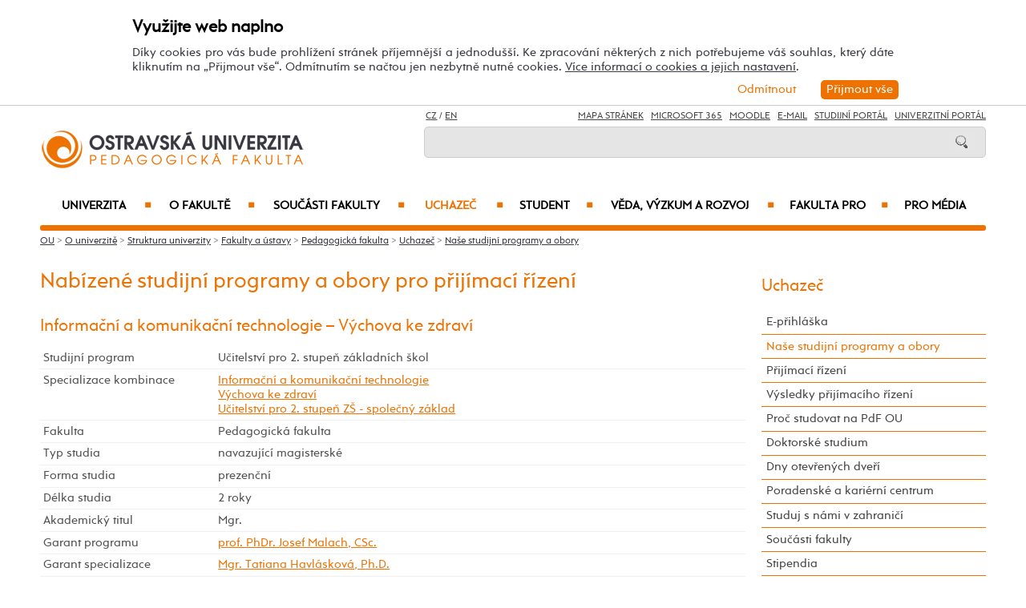

--- FILE ---
content_type: text/html; charset=UTF-8
request_url: https://pdf.osu.cz/studijniobory/?specializaceid=3159&kombinaceid=6057
body_size: 109248
content:
    
<!DOCTYPE html>
<html lang="cs">
<head>
<!--
/**
 * @license
 * MyFonts Webfont Build ID 3193626, 2016-03-29T08:37:02-0400
 * 
 * The fonts listed in this notice are subject to the End User License
 * Agreement(s) entered into by the website owner. All other parties are 
 * explicitly restricted from using the Licensed Webfonts(s).
 * 
 * You may obtain a valid license at the URLs below.
 * 
 * Webfont: Rams by TipografiaRamis
 * URL: https://www.myfonts.com/fonts/tipografiaramis/rams/regular/
 * Copyright: Copyright (c) 2012 by TipografiaRamis. All rights reserved.
 * 
 * Webfont: Rams-Bold by TipografiaRamis
 * URL: https://www.myfonts.com/fonts/tipografiaramis/rams/bold/
 * Copyright: Copyright (c) 2012 by TipografiaRamis. All rights reserved.
 * 
 * Webfont: Rams-Italic by TipografiaRamis
 * URL: https://www.myfonts.com/fonts/tipografiaramis/rams/italic/
 * Copyright: Copyright (c) 2012 by TipografiaRamis. All rights reserved.
 * 
 * Webfont: RamsLt by TipografiaRamis
 * URL: https://www.myfonts.com/fonts/tipografiaramis/rams/light/
 * Copyright: Copyright (c) 2012 by TipografiaRamis. All rights reserved.
 * 
 * Webfont: RamsLt-Italic by TipografiaRamis
 * URL: https://www.myfonts.com/fonts/tipografiaramis/rams/light-italic/
 * Copyright: Copyright (c) 2012 by TipografiaRamis. All rights reserved.
 * 
 * Webfont: RamsBlack-Italic by TipografiaRamis
 * URL: https://www.myfonts.com/fonts/tipografiaramis/rams/black-italic/
 * Copyright: Copyright (c) 2013 by TipografiaRamis. All rights reserved.
 * 
 * Webfont: Rams-BoldItalic by TipografiaRamis
 * URL: https://www.myfonts.com/fonts/tipografiaramis/rams/bold-italic/
 * Copyright: Copyright (c) 2012 by TipografiaRamis. All rights reserved.
 * 
 * Webfont: RamsBlack by TipografiaRamis
 * URL: https://www.myfonts.com/fonts/tipografiaramis/rams/black/
 * Copyright: Copyright (c) 2012 by TipografiaRamis. All rights reserved.
 * 
 * 
 * License: https://www.myfonts.com/viewlicense?type=web&buildid=3193626
 * Licensed pageviews: 1,790,000
 * 
 * © 2016 MyFonts Inc
*/

-->
 
 
 
             
<meta name="facebook-domain-verification" content="wav3khb3awuphbumfgx6uid5aw4ord" />
<title>Informační a komunikační technologie - Výchova ke zdraví / Ostravská univerzita</title>
<meta http-equiv="Content-Security-Policy" content="upgrade-insecure-requests"> 
<meta http-equiv="X-Webkit-CSP" content="upgrade-insecure-requests">
<meta http-equiv="content-type" content="text/html; charset=utf-8">
<meta name="description" content=" ">
<meta name="keywords" content="Ostravská univerzita">
<meta name="author" content="Ostravská univerzita">
<meta http-equiv="Cache-Control" content="no-cache, no-store, must-revalidate">
<meta http-equiv="Pragma" content="no-cache">
<meta http-equiv="Expires" content="0">
<meta name="robots" content="all,follow">
<!--<meta name="viewport" content="width=device-width,initial-scale=0.8,maximum-scale=0.8">
<meta name="viewport" id="rozliseni" name="rozliseni" content="width=device-width,initial-scale=1">-->
<meta name="viewport" content="width=device-width, initial-scale=1">
<meta property="og:type" content="menu.category">
<meta property="og:description" content=" ">
<meta property="og:title" content="Informační a komunikační technologie - Výchova ke zdraví / Ostravská univerzita">
<meta property="og:site_name" content="Ostravská univerzita">
<meta property="og:image" content="https://images.osu.cz/imgview/45000.png">
<meta property="og:locale" content="cs_CZ">
<meta itemprop="name" content="Informační a komunikační technologie - Výchova ke zdraví / Ostravská univerzita">
<link rel="shortcut icon" href="https://images.osu.cz/ikona.png">
<link rel="stylesheet" type="text/css" href="https://www.osu.cz/MyFontsWebfontsKit.css">
<link rel="stylesheet" type="text/css" href="https://www.osu.cz/css/default2017.css?40709314">
<link rel="stylesheet" type="text/css" href="https://pdf.osu.cz/cookies/cookies-2022.css?6629903">
<link rel="stylesheet" type="text/css" href="https://www.osu.cz/css/default-pdf.css?15135379">
<link rel="stylesheet" type="text/css" href="https://www.osu.cz/css/default-pc2017.css?45680557" media="screen and (min-width:960.01px)">
<link rel="stylesheet" type="text/css" href="https://www.osu.cz/css/default-t2017.css?49327076" media="screen and (min-width:640.01px) and (max-width:960px)">
<link rel="stylesheet" type="text/css" href="https://www.osu.cz/css/default-m2017.css?35018542" media="screen and (max-width:640px)">
<link rel="stylesheet" type="text/css" href="https://www.osu.cz/css/default-social.css?64045994">

<link rel="stylesheet" type="text/css" media="print" href="https://www.osu.cz/css/print-default2017.css">
<link rel="stylesheet" type="text/css" media="print" href="https://www.osu.cz/css/print-default-pdf.css">
<link rel="stylesheet" type="text/css" media="print" href="https://www.osu.cz/css/print-default-pc2017.css">
<!-- oushop--><link rel="stylesheet" type="text/css" href="https://www.osu.cz/css/fontawesome/css/all.min.css">
<!-- oushop--><link rel="stylesheet" type="text/css" href="https://www.osu.cz/jquery/jquery-ui.css">


<link rel="alternate" type="application/rss+xml" title="Ostravská univerzita (RSS 2.0)" href="https://www.osu.cz/rss/rss.php">
<link rel="alternate" type="application/rss+xml" title="Fakulta sociálních studií Ostravské univerzity (RSS 2.0)" href="https://www.osu.cz/rss/20000/rss.php">
<link rel="alternate" type="application/rss+xml" title="Fakulta umění Ostravské univerzity (RSS 2.0)" href="https://www.osu.cz/rss/50000/rss.php">
<link rel="alternate" type="application/rss+xml" title="Lékařská Ostravské univerzity (RSS 2.0)" href="https://www.osu.cz/rss/11000/rss.php">
<link rel="alternate" type="application/rss+xml" title="Filozofická fakulta Ostravské univerzity (RSS 2.0)" href="https://www.osu.cz/rss/25000/rss.php">
<link rel="alternate" type="application/rss+xml" title="Pedagogická fakulta Ostravské univerzity (RSS 2.0)" href="https://www.osu.cz/rss/45000/rss.php">
<link rel="alternate" type="application/rss+xml" title="Přírodovědecká fakulta Ostravské univerzity (RSS 2.0)" href="https://www.osu.cz/rss/31000/rss.php"> 
<link rel="alternate" type="application/rss+xml" title="Univerzitní knihovna Ostravské univerzity (RSS 2.0)" href="https://www.osu.cz/rss/91710/rss.php">
<link rel="alternate" type="application/rss+xml" title="Tiskové zprávy Ostravské univerzity (RSS 2.0)" href="https://www.osu.cz/rss/pressrss.php">


<script src="https://www.osu.cz/js/jquery-1.12.2.min.js"></script> 
<script src="https://www.osu.cz/js/jquery.mobile.custom.min.js"></script>
<script src="https://www.osu.cz/js/jquery-ui-1.11.4.custom/jquery-ui.js"></script>
<script src="https://www.osu.cz/js/ui.datepicker-cs-config.js"></script>
<script src="https://www.osu.cz/js/s-java-soc.php?hposun=0&verze=cz&pomocnecislo=81296503"></script>
<script src="https://www.osu.cz/js/java-publ.php?pomocnecislo=8193229"></script>
<script src="https://www.osu.cz/js/jcarousel.basic.js"></script> 
<script src="https://www.osu.cz/js/jquery.jcarousel.min.js"></script>
<link rel="stylesheet" type="text/css" href="https://www.osu.cz/lightbox/lightbox.css">    
<script src="https://www.osu.cz/lightbox/lightbox.min.js"></script> 
<script src="https://www.osu.cz/js/rozliseni.js"></script>



<!-- ktg: 1047 / stredisko: 45000 --> </head>

<body onload="load()">
<script src="https://pdf.osu.cz/cookies/cookies-js.php?1602944&verze=cz&stredisko=45000"></script> <div id="souhlas"><div class="souhlas_pod"><div class="souhlastext"><span class="naplno">Využijte web naplno</span>Díky cookies pro vás bude prohlížení stránek příjemnější a jednodušší. Ke zpracování některých z nich potřebujeme váš souhlas, který dáte kliknutím na &bdquo;Přijmout vše&ldquo;. Odmítnutím se načtou jen nezbytně nutné cookies. <a href="https://www.osu.cz/gdpr/#o26">Více informací o cookies a jejich nastavení</a>.</div> 
   <span id="povolit_souhlas">Přijmout vše</span> <span id="odmitnout_souhlas">Odmítnout</span></div></div>   <div class="nastaveni dnone"><img src="https://www.osu.cz/grafika2016/cookies-nastaveni.png" id="nastaveni" alt="Výběr cookies" title="Výběr cookies"></div>
   
              
<div id="page">
<div class="main">
<!-- zacatek hlavicka  -->
  <header>
  <div id="menu">
      <img id="topmenu" src="https://www.osu.cz/grafika2016/menu.png" alt="Obrázek" title="">  
            <a id="alogo" href="https://pdf.osu.cz"><img id="logo" src="https://www.osu.cz/grafika2016/logo-pdf.png" alt="Obrázek" title=""></a>

      <div id="searchmenu">
                 
         <span class="mjaz ">
         <a href="" title="CZ">CZ</a> / <a href="https://pdf.osu.eu" title="EN">EN</a>  
         </span> 
         
                   
         <span class="modk">  
         <a href="https://www.osu.cz/mapa-stranek/" title="Mapa stránek">Mapa stránek</a>  &nbsp;          

         
         <a href="https://login.microsoftonline.com/" target="_blank" title="Microsoft 365">Microsoft 365</a>  &nbsp;          
         
         <a href="https://moodle.osu.cz" target="_blank" title="eLearningový systém Moodle">Moodle</a>  &nbsp;        
         
         <a href="https://www.osu.cz/30944/pristup-k-e-mailu/" title="e-mail">E-mail</a> &nbsp;  

         <a href="https://is-stag.osu.cz" title="Studijní portál" target="_blank">Studijní portál</a>  &nbsp;  
         
         <a href="https://portal.osu.cz" target="_blank" title="univerzitní portál">Univerzitní Portál</a>         </span>

         <form action="https://www.osu.cz/3313/hledat/" method="get">
            <div id="searchdiv"><input type="image" src="https://www.osu.cz/grafika2016/search.png" alt="Obrázek"><input type="text" id="search" name="search" value="">
            <br class="clear"></div>
         </form>
               </div>
<!-- zacatek hlavniho menu   --> 
      <nav>
          <ul class="menuou"> 
            <li id="menumuvod">
                             <a class="menumf" href="/" title="Úvodní strana">Úvod</a>  &nbsp;&nbsp;|&nbsp;&nbsp; <a class="menumf" href="https://login.microsoftonline.com/" title="Microsoft 365">Microsoft 365</a> &nbsp;&nbsp;|&nbsp;&nbsp;  <a class="menumf" href="https://www.osu.cz/30944/pristup-k-e-mailu/" title="E-mail">E-mail</a> <br> <a class="menumf" href="https://is-stag.osu.cz/" title="Studijní portál">Studijní portál</a> &nbsp;&nbsp;|&nbsp;&nbsp; 
                 <a class="menumf" href="https://portal.osu.cz/" title="Portál OU">Univerzitní Portál</a> &nbsp;&nbsp;|&nbsp;&nbsp; 
                        <a href="https://pdf.osu.eu" title="EN" class="menumf">EN</a>     
            </li>          
           
                <li id="hlmenu1"><a  href="https://www.osu.cz">Univerzita <span>&#9632;</span></a></li>
               
                <li id="hlmenu2"><a  href="https://pdf.osu.cz/o-fakulte/">O fakultě <span>&#9632;</span></a></li>
               
                <li id="hlmenu3"><a  href="https://pdf.osu.cz/soucasti-fakulty/">Součásti fakulty <span>&#9632;</span></a></li>
               
                <li id="hlmenu4"><a  href="https://pdf.osu.cz/uchazec/" class="barva">Uchazeč <span>&#9632;</span></a></li>
               
                <li id="hlmenu5"><a  href="https://pdf.osu.cz/student/">Student <span>&#9632;</span></a></li>
               
                <li id="hlmenu6"><a  href="https://pdf.osu.cz/veda-a-vyzkum/">Věda, výzkum a&nbsp;rozvoj <span>&#9632;</span></a></li>
               
                <li id="hlmenu7"><a  href="https://pdf.osu.cz/fakulta-pro/">Fakulta PRO <span>&#9632;</span></a></li>
               
                <li id="hlmenu8"><a  href="https://pdf.osu.cz/pro-media/">Pro média</a></li>
                         <li id="menum">
                            <a class="menumf" href="https://fss.osu.cz" title="FSS"><img src="https://www.osu.cz/grafika2016/menu-fss.png" alt="FSS"></a>
                 <a class="menumf" href="https://pdf.osu.cz" title="PdF"><img src="https://www.osu.cz/grafika2016/menu-pdf.png" alt="PdF"></a>
                 <a class="menumf" href="https://fu.osu.cz" title="FU"><img src="https://www.osu.cz/grafika2016/menu-fu.png" alt="FU"></a>
                 <a class="menumf" href="https://ff.osu.cz" title="FF"><img src="https://www.osu.cz/grafika2016/menu-ff.png" alt="FF"></a>
                 <a class="menumf" href="https://lf.osu.cz" title="LF"><img src="https://www.osu.cz/grafika2016/menu-lf.png" alt="LF"></a>
                 <a class="menumf" href="https://prf.osu.cz" title="PřF"><img src="https://www.osu.cz/grafika2016/menu-prf.png" alt="PřF"></a>
                 <a class="menumf" href="https://ifm.osu.cz" title="ÚVAFM"><img src="https://www.osu.cz/grafika2016/menu-new-ifm.png" alt="ÚVAFM"></a>
                 <a class="menumf" href="https://www.osu.cz" title="OU"><img src="https://www.osu.cz/grafika2016/menu-ou.png" alt="OU"></a>
                 <a class="menumo" href="https://oushop.osu.cz/" title="Knihkupectví"><img src="https://www.osu.cz/grafika2016/menu-e-shop.png" alt="E-shop"></a>
                 <a class="menumo" href="https://knihovna.osu.cz" title="Knihovna"><img src="https://www.osu.cz/grafika2016/menu-knihovna.png" alt="Knihovna"></a>
                 <a class="menumo" href="https://www.osu.cz/poradenske-centrum/" title="Poradenské centrum"><img src="https://www.osu.cz/grafika2016/menu-poradenske-centrum.png" alt="Poradenské centrum"></a>
                 <a class="menumo" href="https://www.osu.cz/budovy/" title="Budovy"><img src="https://www.osu.cz/grafika2016/menu-budovy.png" alt="Budovy"></a>
                 <a class="menumo" href="https://www.osu.cz/aktuality/" title="Aktuality"><img src="https://www.osu.cz/grafika2016/menu-aktuality.png" alt="Aktuality"></a>
                 <a class="menumo" href="https://www.osu.cz/kalendar/" title="Kalendář"><img src="https://www.osu.cz/grafika2016/menu-kalendar.png" alt="Kalendář"></a>
                      </li>            
            
          </ul>
          
      </nav>
<!-- konec hlavniho menu   -->

      
      <div class="clear"></div>
  </div>
  </header>    
<!-- konec hlavicka  -->

<!-- rozbalovaci podmenu, hlpodmenu1 patří k hlmenu1  -->
  
    <div id="hlpodmenu1">
       <div class="hlpodmenucast"> 
         <ul>
                                                                                                                                                                                                                               
             <li><a title="O univerzitě" href="https://www.osu.cz/o-univerzite/" class="hornimenutext">O univerzitě</a></li>
                                                                                                                                                                                                                               
             <li><a title="Uchazeč" href="https://www.osu.cz/uchazec/" class="hornimenutext">Uchazeč</a></li>
                                                                                                                                                                                                                               
             <li><a title="Student" href="https://www.osu.cz/student/" class="hornimenutext">Student</a></li>
                                                                                                                                                                                                                               
             <li><a title="Absolvent" href="https://absolventi.osu.cz" class="hornimenutext" target="_blank">Absolvent</a></li>
             
         </ul>       
       </div>
       <div class="hlpodmenucast">
         <ul>
                      <li><a title="Věda a&nbsp;umělecká činnost" href="https://www.osu.cz/veda-a-umelecka-cinnost/" class="hornimenutext">Věda a&nbsp;umělecká činnost</a></li>
                      <li><a title="Mezinárodní vztahy" href="https://www.osu.cz/mezinarodni-vztahy/" class="hornimenutext">Mezinárodní vztahy</a></li>
                      <li><a title="Univerzita PRO" href="https://www.osu.cz/univerzita-pro/" class="hornimenutext">Univerzita PRO</a></li>
                      <li><a title="Pro média" href="https://www.osu.cz/pro-media/" class="hornimenutext">Pro média</a></li>
           
         </ul>      
       </div>  
       <div class="hlpodmenucast2 none">
                  <div class="rychly"><a href="https://knihovna.osu.cz" title="Knihovna"><img src="https://www.osu.cz/grafika2016/menu-knihovna.png" alt="Knihovna"></a></div>
           <div class="rychly"><a href="https://oushop.osu.cz/" title="Knihkupectví"><img src="https://www.osu.cz/grafika2016/menu-e-shop.png" alt="E-shop"></a></div>           
           <div class="rychly"><a href="https://www.osu.cz/budovy/" title="Budovy"><img src="https://www.osu.cz/grafika2016/menu-budovy.png" alt="Budovy"></a></div>
           <div class="rychly"><a href="https://www.osu.cz/poradenske-centrum/" title="Poradenské centrum"><img src="https://www.osu.cz/grafika2016/menu-poradenske-centrum.png" alt="Poradenské centrum"></a></div>           
           <div class="rychly"><a href="https://www.osu.cz/kalendar/" title="Kalendář"><img src="https://www.osu.cz/grafika2016/menu-kalendar.png" alt="Kalendář"></a></div>
           <div class="rychly"><a href="https://www.osu.cz/aktuality/" title="Aktuality"><img src="https://www.osu.cz/grafika2016/menu-aktuality.png" alt="Aktuality"></a></div>
                  
           <div class="clear"></div> 
       </div>
       <div class="clear"></div> 
           <div class="menufcara">&nbsp;</div> 
                  <div class="menufss"><a href="https://fss.osu.cz" title="FSS"><img src="https://www.osu.cz/grafika2016/menu-new-fss.png" alt="FSS"></a></div>
           <div class="menupdf"><a href="https://pdf.osu.cz" title="PdF"><img src="https://www.osu.cz/grafika2016/menu-new-pdf.png" alt="PdF"></a></div>
           <div class="menufu"><a href="https://fu.osu.cz" title="FU"><img src="https://www.osu.cz/grafika2016/menu-new-fu.png" alt="FU"></a></div>
           <div class="menuff"><a href="https://ff.osu.cz" title="FF"><img src="https://www.osu.cz/grafika2016/menu-new-ff.png" alt="FF"></a></div>
           <div class="menulf"><a href="https://lf.osu.cz" title="LF"><img src="https://www.osu.cz/grafika2016/menu-new-lf.png" alt="LF"></a></div>
           <div class="menuprf"><a href="https://prf.osu.cz" title="PřF"><img src="https://www.osu.cz/grafika2016/menu-new-prf.png" alt="PřF"></a></div>
           <div class="menuust"><a href="https://ifm.osu.cz" title="ÚVAFM"><img src="https://www.osu.cz/grafika2016/menu-new-ifm.png" alt="ÚVAFM"></a></div>
           <div class="menuosu"><a href="https://www.osu.cz" title="OU"><img src="https://www.osu.cz/grafika2016/menu-new-ou.png" alt="OU"></a></div> 
                  
        
    </div>
      
    <div id="hlpodmenu2">
       <div class="hlpodmenucast"> 
         <ul>
                                                                                                                                                                                                                               
             <li><a title="Aktuality" href="https://pdf.osu.cz/aktuality/" class="hornimenutext">Aktuality</a></li>
                                                                                                                                                                                                                               
             <li><a title="Konference" href="https://pdf.osu.cz/konference/" class="hornimenutext">Konference</a></li>
                                                                                                                                                                                                                               
             <li><a title="Kalendář" href="https://pdf.osu.cz/kalendar/" class="hornimenutext">Kalendář</a></li>
                                                                                                                                                                                                                               
             <li><a title="Mise a&nbsp;vize" href="https://pdf.osu.cz/mise-a-vize/" class="hornimenutext">Mise a&nbsp;vize</a></li>
                                                                                                                                                                                                                               
             <li><a title="Struktura fakulty" href="https://pdf.osu.cz/struktura-fakulty/" class="hornimenutext">Struktura fakulty</a></li>
                                                                                                                                                                                                                               
             <li><a title="Mezinárodní spolupráce (internacionalizace)" href="https://pdf.osu.cz/mezinarodni-spoluprace-internacionalizace/" class="hornimenutext">Mezinárodní spolupráce (internacionalizace)</a></li>
                                                                                                                                                                                                                               
             <li><a title="Historie fakulty" href="https://pdf.osu.cz/historie-fakulty/" class="hornimenutext">Historie fakulty</a></li>
                                                                                                                                                                                                                               
             <li><a title="Cena děkana" href="https://pdf.osu.cz/cena-dekana/" class="hornimenutext">Cena děkana</a></li>
             
         </ul>       
       </div>
       <div class="hlpodmenucast">
         <ul>
                      <li><a title="Fotogalerie" href="https://pdf.osu.cz/fotogalerie/" class="hornimenutext">Fotogalerie</a></li>
                      <li><a title="Partneři fakulty" href="https://pdf.osu.cz/partneri-fakulty/" class="hornimenutext">Partneři fakulty</a></li>
                      <li><a title="Pracovní příležitosti" href="https://pdf.osu.cz/nabidka-zamestnani/" class="hornimenutext">Pracovní příležitosti</a></li>
                      <li><a title="Dokumenty" href="https://pdf.osu.cz/dokumenty/" class="hornimenutext">Dokumenty</a></li>
                      <li><a title="Úřední deska" href="https://pdf.osu.cz/uredni-deska/" class="hornimenutext">Úřední deska</a></li>
                      <li><a title="Budovy" href="https://www.osu.cz/budovy/" class="hornimenutext">Budovy</a></li>
                      <li><a title="Personální složení" href="https://pdf.osu.cz/personalni-slozeni/" class="hornimenutext">Personální složení</a></li>
                      <li><a title="Kontakty" href="https://pdf.osu.cz/kontakty/" class="hornimenutext">Kontakty</a></li>
           
         </ul>      
       </div>  
       <div class="hlpodmenucast2 none">
                  <div class="rychly"><a href="https://knihovna.osu.cz" title="Knihovna"><img src="https://www.osu.cz/grafika2016/menu-knihovna.png" alt="Knihovna"></a></div>
           <div class="rychly"><a href="https://oushop.osu.cz/" title="Knihkupectví"><img src="https://www.osu.cz/grafika2016/menu-e-shop.png" alt="E-shop"></a></div>           
           <div class="rychly"><a href="https://www.osu.cz/budovy/" title="Budovy"><img src="https://www.osu.cz/grafika2016/menu-budovy.png" alt="Budovy"></a></div>
           <div class="rychly"><a href="https://www.osu.cz/poradenske-centrum/" title="Poradenské centrum"><img src="https://www.osu.cz/grafika2016/menu-poradenske-centrum.png" alt="Poradenské centrum"></a></div>           
           <div class="rychly"><a href="https://www.osu.cz/kalendar/" title="Kalendář"><img src="https://www.osu.cz/grafika2016/menu-kalendar.png" alt="Kalendář"></a></div>
           <div class="rychly"><a href="https://www.osu.cz/aktuality/" title="Aktuality"><img src="https://www.osu.cz/grafika2016/menu-aktuality.png" alt="Aktuality"></a></div>
                  
           <div class="clear"></div> 
       </div>
       <div class="clear"></div> 
           <div class="menufcara">&nbsp;</div> 
                  <div class="menufss"><a href="https://fss.osu.cz" title="FSS"><img src="https://www.osu.cz/grafika2016/menu-new-fss.png" alt="FSS"></a></div>
           <div class="menupdf"><a href="https://pdf.osu.cz" title="PdF"><img src="https://www.osu.cz/grafika2016/menu-new-pdf.png" alt="PdF"></a></div>
           <div class="menufu"><a href="https://fu.osu.cz" title="FU"><img src="https://www.osu.cz/grafika2016/menu-new-fu.png" alt="FU"></a></div>
           <div class="menuff"><a href="https://ff.osu.cz" title="FF"><img src="https://www.osu.cz/grafika2016/menu-new-ff.png" alt="FF"></a></div>
           <div class="menulf"><a href="https://lf.osu.cz" title="LF"><img src="https://www.osu.cz/grafika2016/menu-new-lf.png" alt="LF"></a></div>
           <div class="menuprf"><a href="https://prf.osu.cz" title="PřF"><img src="https://www.osu.cz/grafika2016/menu-new-prf.png" alt="PřF"></a></div>
           <div class="menuust"><a href="https://ifm.osu.cz" title="ÚVAFM"><img src="https://www.osu.cz/grafika2016/menu-new-ifm.png" alt="ÚVAFM"></a></div>
           <div class="menuosu"><a href="https://www.osu.cz" title="OU"><img src="https://www.osu.cz/grafika2016/menu-new-ou.png" alt="OU"></a></div> 
                  
        
    </div>
      
    <div id="hlpodmenu3">
       <div class="hlpodmenucast"> 
         <ul>
                                                                                                                                                                                                                               
             <li><a title="Katedra anglického jazyka s&nbsp;didaktikou" href="https://pdf.osu.cz/cjp" class="hornimenutext">Katedra anglického jazyka s&nbsp;didaktikou</a></li>
                                                                                                                                                                                                                               
             <li><a title="Katedra českého jazyka a&nbsp;literatury s&nbsp;didaktikou" href="https://pdf.osu.cz/kcd" class="hornimenutext">Katedra českého jazyka a&nbsp;literatury s&nbsp;didaktikou</a></li>
                                                                                                                                                                                                                               
             <li><a title="Katedra hudební výchovy" href="https://pdf.osu.cz/khv" class="hornimenutext">Katedra hudební výchovy</a></li>
                                                                                                                                                                                                                               
             <li><a title="Katedra informačních a&nbsp;komunikačních technologií" href="https://pdf.osu.cz/kik" class="hornimenutext">Katedra informačních a&nbsp;komunikačních technologií</a></li>
                                                                                                                                                                                                                               
             <li><a title="Katedra matematiky s&nbsp;didaktikou" href="https://pdf.osu.cz/kmd" class="hornimenutext">Katedra matematiky s&nbsp;didaktikou</a></li>
                                                                                                                                                                                                                               
             <li><a title="Katedra pedagogiky a&nbsp;andragogiky" href="https://pdf.osu.cz/kpd" class="hornimenutext">Katedra pedagogiky a&nbsp;andragogiky</a></li>
                                                                                                                                                                                                                               
             <li><a title="Katedra pedagogické a&nbsp;školní psychologie" href="https://pdf.osu.cz/kpe" class="hornimenutext">Katedra pedagogické a&nbsp;školní psychologie</a></li>
                                                                                                                                                                                                                               
             <li><a title="Katedra preprimární a&nbsp;primární pedagogiky" href="https://pdf.osu.cz/kpa" class="hornimenutext">Katedra preprimární a&nbsp;primární pedagogiky</a></li>
                                                                                                                                                                                                                               
             <li><a title="Katedra sociální pedagogiky" href="https://pdf.osu.cz/pes" class="hornimenutext">Katedra sociální pedagogiky</a></li>
                                                                                                                                                                                                                               
             <li><a title="Katedra speciální pedagogiky" href="https://pdf.osu.cz/kpg" class="hornimenutext">Katedra speciální pedagogiky</a></li>
             
         </ul>       
       </div>
       <div class="hlpodmenucast">
         <ul>
                      <li><a title="Katedra studií lidského pohybu" href="https://pdf.osu.cz/kslp" class="hornimenutext">Katedra studií lidského pohybu</a></li>
                      <li><a title="Katedra technické a&nbsp;pracovní výchovy" href="https://pdf.osu.cz/kpv" class="hornimenutext">Katedra technické a&nbsp;pracovní výchovy</a></li>
                      <li><a title="Katedra výchovy k&nbsp;občanství" href="https://pdf.osu.cz/kov" class="hornimenutext">Katedra výchovy k&nbsp;občanství</a></li>
                      <li><a title="Katedra výtvarné výchovy" href="https://pdf.osu.cz/kvv" class="hornimenutext">Katedra výtvarné výchovy</a></li>
                      <li><a title="Centrum dalšího vzdělávání" href="https://pdf.osu.cz/cdv" class="hornimenutext">Centrum dalšího vzdělávání</a></li>
                      <li><a title="Centrum diagnostiky lidského pohybu" href="https://pdf.osu.cz/cdlp" class="hornimenutext">Centrum diagnostiky lidského pohybu</a></li>
                      <li><a title="Centrum pedagogického výzkumu" href="https://pdf.osu.cz/cpv" class="hornimenutext">Centrum pedagogického výzkumu</a></li>
                      <li><a title="Centrum vizuálních studií" href="https://pdf.osu.cz/cvs" class="hornimenutext">Centrum vizuálních studií</a></li>
                      <li><a title="Centrum výzkumu kultury a&nbsp;identity regionu" href="https://pdf.osu.cz/cvkir" class="hornimenutext">Centrum výzkumu kultury a&nbsp;identity regionu</a></li>
                      <li><a title="Galerie Student" href="https://pdf.osu.cz/galeriestudent" class="hornimenutext">Galerie Student</a></li>
           
         </ul>      
       </div>  
       <div class="hlpodmenucast2 none">
                  <div class="rychly"><a href="https://knihovna.osu.cz" title="Knihovna"><img src="https://www.osu.cz/grafika2016/menu-knihovna.png" alt="Knihovna"></a></div>
           <div class="rychly"><a href="https://oushop.osu.cz/" title="Knihkupectví"><img src="https://www.osu.cz/grafika2016/menu-e-shop.png" alt="E-shop"></a></div>           
           <div class="rychly"><a href="https://www.osu.cz/budovy/" title="Budovy"><img src="https://www.osu.cz/grafika2016/menu-budovy.png" alt="Budovy"></a></div>
           <div class="rychly"><a href="https://www.osu.cz/poradenske-centrum/" title="Poradenské centrum"><img src="https://www.osu.cz/grafika2016/menu-poradenske-centrum.png" alt="Poradenské centrum"></a></div>           
           <div class="rychly"><a href="https://www.osu.cz/kalendar/" title="Kalendář"><img src="https://www.osu.cz/grafika2016/menu-kalendar.png" alt="Kalendář"></a></div>
           <div class="rychly"><a href="https://www.osu.cz/aktuality/" title="Aktuality"><img src="https://www.osu.cz/grafika2016/menu-aktuality.png" alt="Aktuality"></a></div>
                  
           <div class="clear"></div> 
       </div>
       <div class="clear"></div> 
           <div class="menufcara">&nbsp;</div> 
                  <div class="menufss"><a href="https://fss.osu.cz" title="FSS"><img src="https://www.osu.cz/grafika2016/menu-new-fss.png" alt="FSS"></a></div>
           <div class="menupdf"><a href="https://pdf.osu.cz" title="PdF"><img src="https://www.osu.cz/grafika2016/menu-new-pdf.png" alt="PdF"></a></div>
           <div class="menufu"><a href="https://fu.osu.cz" title="FU"><img src="https://www.osu.cz/grafika2016/menu-new-fu.png" alt="FU"></a></div>
           <div class="menuff"><a href="https://ff.osu.cz" title="FF"><img src="https://www.osu.cz/grafika2016/menu-new-ff.png" alt="FF"></a></div>
           <div class="menulf"><a href="https://lf.osu.cz" title="LF"><img src="https://www.osu.cz/grafika2016/menu-new-lf.png" alt="LF"></a></div>
           <div class="menuprf"><a href="https://prf.osu.cz" title="PřF"><img src="https://www.osu.cz/grafika2016/menu-new-prf.png" alt="PřF"></a></div>
           <div class="menuust"><a href="https://ifm.osu.cz" title="ÚVAFM"><img src="https://www.osu.cz/grafika2016/menu-new-ifm.png" alt="ÚVAFM"></a></div>
           <div class="menuosu"><a href="https://www.osu.cz" title="OU"><img src="https://www.osu.cz/grafika2016/menu-new-ou.png" alt="OU"></a></div> 
                  
        
    </div>
      
    <div id="hlpodmenu4">
       <div class="hlpodmenucast"> 
         <ul>
                                                                                                                                                                                                                               
             <li><a title="E-přihláška" href="https://portal.osu.cz/eprihlaska" class="hornimenutext" target="_blank">E-přihláška</a></li>
                                                                                                                                                                                                                               
             <li><a title="Naše studijní programy a&nbsp;obory" href="https://pdf.osu.cz/studijniobory/" class="hornimenutext">Naše studijní programy a&nbsp;obory</a></li>
                                                                                                                                                                                                                               
             <li><a title="Přijímací řízení" href="https://pdf.osu.cz/prijimaci-rizeni/" class="hornimenutext">Přijímací řízení</a></li>
                                                                                                                                                                                                                               
             <li><a title="Výsledky přijímacího řízení" href="https://pdf.osu.cz/vysledky-prijimaciho-rizeni/" class="hornimenutext">Výsledky přijímacího řízení</a></li>
                                                                                                                                                                                                                               
             <li><a title="Proč studovat na&nbsp;PdF OU" href="https://pdf.osu.cz/proc-studovat-na-pdf-ou/" class="hornimenutext">Proč studovat na&nbsp;PdF OU</a></li>
                                                                                                                                                                                                                               
             <li><a title="Doktorské studium" href="https://pdf.osu.cz/doktorske-studium/" class="hornimenutext">Doktorské studium</a></li>
                                                                                                                                                                                                                               
             <li><a title="Dny otevřených dveří" href="https://pdf.osu.cz/dny-otevrenych-dveri/" class="hornimenutext">Dny otevřených dveří</a></li>
                                                                                                                                                                                                                               
             <li><a title="Poradenské a&nbsp;kariérní centrum" href="https://poradenske.osu.cz/" class="hornimenutext">Poradenské a&nbsp;kariérní centrum</a></li>
                                                                                                                                                                                                                               
             <li><a title="Studuj s&nbsp;námi v&nbsp;zahraničí" href="https://pdf.osu.cz/mezinarodni-spoluprace-internacionalizace/" class="hornimenutext">Studuj s&nbsp;námi v&nbsp;zahraničí</a></li>
                                                                                                                                                                                                                               
             <li><a title="Součásti fakulty" href="https://pdf.osu.cz/soucasti-fakulty/" class="hornimenutext">Součásti fakulty</a></li>
             
         </ul>       
       </div>
       <div class="hlpodmenucast">
         <ul>
                      <li><a title="Stipendia" href="https://pdf.osu.cz/stipendia/" class="hornimenutext">Stipendia</a></li>
                      <li><a title="Poplatky za&nbsp;studium" href="https://pdf.osu.cz/poplatky-za-studium/" class="hornimenutext">Poplatky za&nbsp;studium</a></li>
                      <li><a title="Studentský život" href="https://pdf.osu.cz/bohaty-studentsky-zivot/" class="hornimenutext">Studentský život</a></li>
                      <li><a title="Pro studenty se&nbsp;specifickými potřebami" href="https://pyramida.osu.cz" class="hornimenutext">Pro studenty se&nbsp;specifickými potřebami</a></li>
                      <li><a title="Absolventi OU" href="https://absolventi.osu.cz" class="hornimenutext" target="_blank">Absolventi OU</a></li>
                      <li><a title="Celoživotní vzdělávání" href="https://pdf.osu.cz/celozivotni-vzdelavani/" class="hornimenutext">Celoživotní vzdělávání</a></li>
                      <li><a title="Univerzita třetího věku" href="https://pdf.osu.cz/univerzita-tretiho-veku/" class="hornimenutext">Univerzita třetího věku</a></li>
                      <li><a title="Specializační vzdělávání" href="https://pdf.osu.cz/specializacni-vzdelavani/" class="hornimenutext">Specializační vzdělávání</a></li>
                      <li><a title="Propoj se&nbsp;s&nbsp;námi – sociální sítě" href="https://pdf.osu.cz/propoj-se-s-nami-socialni-site/" class="hornimenutext">Propoj se&nbsp;s&nbsp;námi – sociální sítě</a></li>
                      <li><a title="Kontakty pro&nbsp;uchazeče" href="https://pdf.osu.cz/kontakty-pro-studenty/" class="hornimenutext">Kontakty pro&nbsp;uchazeče</a></li>
           
         </ul>      
       </div>  
       <div class="hlpodmenucast2 none">
                  <div class="rychly"><a href="https://knihovna.osu.cz" title="Knihovna"><img src="https://www.osu.cz/grafika2016/menu-knihovna.png" alt="Knihovna"></a></div>
           <div class="rychly"><a href="https://oushop.osu.cz/" title="Knihkupectví"><img src="https://www.osu.cz/grafika2016/menu-e-shop.png" alt="E-shop"></a></div>           
           <div class="rychly"><a href="https://www.osu.cz/budovy/" title="Budovy"><img src="https://www.osu.cz/grafika2016/menu-budovy.png" alt="Budovy"></a></div>
           <div class="rychly"><a href="https://www.osu.cz/poradenske-centrum/" title="Poradenské centrum"><img src="https://www.osu.cz/grafika2016/menu-poradenske-centrum.png" alt="Poradenské centrum"></a></div>           
           <div class="rychly"><a href="https://www.osu.cz/kalendar/" title="Kalendář"><img src="https://www.osu.cz/grafika2016/menu-kalendar.png" alt="Kalendář"></a></div>
           <div class="rychly"><a href="https://www.osu.cz/aktuality/" title="Aktuality"><img src="https://www.osu.cz/grafika2016/menu-aktuality.png" alt="Aktuality"></a></div>
                  
           <div class="clear"></div> 
       </div>
       <div class="clear"></div> 
           <div class="menufcara">&nbsp;</div> 
                  <div class="menufss"><a href="https://fss.osu.cz" title="FSS"><img src="https://www.osu.cz/grafika2016/menu-new-fss.png" alt="FSS"></a></div>
           <div class="menupdf"><a href="https://pdf.osu.cz" title="PdF"><img src="https://www.osu.cz/grafika2016/menu-new-pdf.png" alt="PdF"></a></div>
           <div class="menufu"><a href="https://fu.osu.cz" title="FU"><img src="https://www.osu.cz/grafika2016/menu-new-fu.png" alt="FU"></a></div>
           <div class="menuff"><a href="https://ff.osu.cz" title="FF"><img src="https://www.osu.cz/grafika2016/menu-new-ff.png" alt="FF"></a></div>
           <div class="menulf"><a href="https://lf.osu.cz" title="LF"><img src="https://www.osu.cz/grafika2016/menu-new-lf.png" alt="LF"></a></div>
           <div class="menuprf"><a href="https://prf.osu.cz" title="PřF"><img src="https://www.osu.cz/grafika2016/menu-new-prf.png" alt="PřF"></a></div>
           <div class="menuust"><a href="https://ifm.osu.cz" title="ÚVAFM"><img src="https://www.osu.cz/grafika2016/menu-new-ifm.png" alt="ÚVAFM"></a></div>
           <div class="menuosu"><a href="https://www.osu.cz" title="OU"><img src="https://www.osu.cz/grafika2016/menu-new-ou.png" alt="OU"></a></div> 
                  
        
    </div>
      
    <div id="hlpodmenu5">
       <div class="hlpodmenucast"> 
         <ul>
                                                                                                                                                                                                                               
             <li><a title="Portál Ostravské univerzity" href="https://www.osu.cz/portal/" class="hornimenutext">Portál Ostravské univerzity</a></li>
                                                                                                                                                                                                                               
             <li><a title="Studentský e-mail" href="https://student.osu.cz/" class="hornimenutext" target="_blank">Studentský e-mail</a></li>
                                                                                                                                                                                                                               
             <li><a title="Harmonogram akademického roku PdF OU" href="https://pdf.osu.cz/harmonogram-akademickeho-roku-pdf-ou/" class="hornimenutext">Harmonogram akademického roku PdF OU</a></li>
                                                                                                                                                                                                                               
             <li><a title="Studijní předpisy" href="https://www.osu.cz/dokumenty/" class="hornimenutext">Studijní předpisy</a></li>
                                                                                                                                                                                                                               
             <li><a title="Studentské spolky" href="https://pdf.osu.cz/studentske-spolky/" class="hornimenutext">Studentské spolky</a></li>
                                                                                                                                                                                                                               
             <li><a title="Studentský život" href="https://pdf.osu.cz/bohaty-studentsky-zivot/" class="hornimenutext">Studentský život</a></li>
                                                                                                                                                                                                                               
             <li><a title="Studium a&nbsp;stáže v&nbsp;zahraničí" href="https://pdf.osu.cz/erasmus-plus/" class="hornimenutext">Studium a&nbsp;stáže v&nbsp;zahraničí</a></li>
                                                                                                                                                                                                                               
             <li><a title="Poradenské a&nbsp;kariérní centrum" href="https://poradenske.osu.cz/" class="hornimenutext">Poradenské a&nbsp;kariérní centrum</a></li>
                                                                                                                                                                                                                               
             <li><a title="Centrum Pyramida pro&nbsp;studenty se&nbsp;specifickými potřebami" href="https://pyramida.osu.cz" class="hornimenutext">Centrum Pyramida pro&nbsp;studenty se&nbsp;specifickými potřebami</a></li>
                                                                                                                                                                                                                               
             <li><a title="Kariérní portál Ostravské univerzity – JobTeaser" href="https://poradenske.osu.cz/karierni-portal-jobteaser/" class="hornimenutext">Kariérní portál Ostravské univerzity – JobTeaser</a></li>
             
         </ul>       
       </div>
       <div class="hlpodmenucast">
         <ul>
                      <li><a title="Pohybové aktivity a&nbsp;rezervace sportovišť" href="https://osu.isportsystem.cz/" class="hornimenutext" target="_blank">Pohybové aktivity a&nbsp;rezervace sportovišť</a></li>
                      <li><a title="Sportovní reprezentace a&nbsp;akademický sport" href="https://www.osu.cz/reprezentace" class="hornimenutext">Sportovní reprezentace a&nbsp;akademický sport</a></li>
                      <li><a title="Divadlo OSUd" href="https://pdf.osu.cz/divadlo-osud" class="hornimenutext">Divadlo OSUd</a></li>
                      <li><a title="Stipendia" href="https://pdf.osu.cz/stipendia/" class="hornimenutext">Stipendia</a></li>
                      <li><a title="Praxe a&nbsp;reciproční aktivity" href="https://pdf.osu.cz/praxe-a-reciprocni-aktivity/" class="hornimenutext">Praxe a&nbsp;reciproční aktivity</a></li>
                      <li><a title="Poplatky za&nbsp;studium" href="https://pdf.osu.cz/poplatky-za-studium/" class="hornimenutext">Poplatky za&nbsp;studium</a></li>
                      <li><a title="Pojištění" href="https://www.osu.cz/pojisteni/" class="hornimenutext">Pojištění</a></li>
                      <li><a title="Úřední deska" href="https://pdf.osu.cz/uredni-deska/" class="hornimenutext">Úřední deska</a></li>
                      <li><a title="Propoj se&nbsp;s&nbsp;námi – sociální sítě" href="https://pdf.osu.cz/propoj-se-s-nami-socialni-site/" class="hornimenutext">Propoj se&nbsp;s&nbsp;námi – sociální sítě</a></li>
                      <li><a title="Kontakty pro&nbsp;studenty" href="https://pdf.osu.cz/kontakty-pro-studenty/" class="hornimenutext">Kontakty pro&nbsp;studenty</a></li>
           
         </ul>      
       </div>  
       <div class="hlpodmenucast2 none">
                  <div class="rychly"><a href="https://knihovna.osu.cz" title="Knihovna"><img src="https://www.osu.cz/grafika2016/menu-knihovna.png" alt="Knihovna"></a></div>
           <div class="rychly"><a href="https://oushop.osu.cz/" title="Knihkupectví"><img src="https://www.osu.cz/grafika2016/menu-e-shop.png" alt="E-shop"></a></div>           
           <div class="rychly"><a href="https://www.osu.cz/budovy/" title="Budovy"><img src="https://www.osu.cz/grafika2016/menu-budovy.png" alt="Budovy"></a></div>
           <div class="rychly"><a href="https://www.osu.cz/poradenske-centrum/" title="Poradenské centrum"><img src="https://www.osu.cz/grafika2016/menu-poradenske-centrum.png" alt="Poradenské centrum"></a></div>           
           <div class="rychly"><a href="https://www.osu.cz/kalendar/" title="Kalendář"><img src="https://www.osu.cz/grafika2016/menu-kalendar.png" alt="Kalendář"></a></div>
           <div class="rychly"><a href="https://www.osu.cz/aktuality/" title="Aktuality"><img src="https://www.osu.cz/grafika2016/menu-aktuality.png" alt="Aktuality"></a></div>
                  
           <div class="clear"></div> 
       </div>
       <div class="clear"></div> 
           <div class="menufcara">&nbsp;</div> 
                  <div class="menufss"><a href="https://fss.osu.cz" title="FSS"><img src="https://www.osu.cz/grafika2016/menu-new-fss.png" alt="FSS"></a></div>
           <div class="menupdf"><a href="https://pdf.osu.cz" title="PdF"><img src="https://www.osu.cz/grafika2016/menu-new-pdf.png" alt="PdF"></a></div>
           <div class="menufu"><a href="https://fu.osu.cz" title="FU"><img src="https://www.osu.cz/grafika2016/menu-new-fu.png" alt="FU"></a></div>
           <div class="menuff"><a href="https://ff.osu.cz" title="FF"><img src="https://www.osu.cz/grafika2016/menu-new-ff.png" alt="FF"></a></div>
           <div class="menulf"><a href="https://lf.osu.cz" title="LF"><img src="https://www.osu.cz/grafika2016/menu-new-lf.png" alt="LF"></a></div>
           <div class="menuprf"><a href="https://prf.osu.cz" title="PřF"><img src="https://www.osu.cz/grafika2016/menu-new-prf.png" alt="PřF"></a></div>
           <div class="menuust"><a href="https://ifm.osu.cz" title="ÚVAFM"><img src="https://www.osu.cz/grafika2016/menu-new-ifm.png" alt="ÚVAFM"></a></div>
           <div class="menuosu"><a href="https://www.osu.cz" title="OU"><img src="https://www.osu.cz/grafika2016/menu-new-ou.png" alt="OU"></a></div> 
                  
        
    </div>
      
    <div id="hlpodmenu6">
       <div class="hlpodmenucast"> 
         <ul>
                                                                                                                                                                                                                               
             <li><a title="Fakultní směry výzkumu" href="https://pdf.osu.cz/fakultni-smery-vyzkumu/" class="hornimenutext">Fakultní směry výzkumu</a></li>
                                                                                                                                                                                                                               
             <li><a title="Výzkum na&nbsp;katedrách" href="https://pdf.osu.cz/vyzkum-na-katedrach/" class="hornimenutext">Výzkum na&nbsp;katedrách</a></li>
                                                                                                                                                                                                                               
             <li><a title="Výzkumná centra a&nbsp;laboratoře" href="https://pdf.osu.cz/vyzkumna-centra-a-laboratore/" class="hornimenutext">Výzkumná centra a&nbsp;laboratoře</a></li>
                                                                                                                                                                                                                               
             <li><a title="Projekty a&nbsp;granty" href="https://pdf.osu.cz/projekty-a-granty/" class="hornimenutext">Projekty a&nbsp;granty</a></li>
             
         </ul>       
       </div>
       <div class="hlpodmenucast">
         <ul>
                      <li><a title="Doktorské studium" href="https://pdf.osu.cz/doktorske-studium/" class="hornimenutext">Doktorské studium</a></li>
                      <li><a title="Habilitační a&nbsp;profesorská řízení, čestné doktoráty" href="https://pdf.osu.cz/habilitacni-a-profesorska-rizeni-cestne-doktoraty/" class="hornimenutext">Habilitační a&nbsp;profesorská řízení, čestné doktoráty</a></li>
                      <li><a title="Kontakty pro&nbsp;vědu a&nbsp;doktorská studia" href="https://pdf.osu.cz/kontakty-pro-vedu-a-doktorska-studia/" class="hornimenutext">Kontakty pro&nbsp;vědu a&nbsp;doktorská studia</a></li>
                      <li><a title="Fakultní periodika" href="https://pdf.osu.cz/fakultni-periodika/" class="hornimenutext">Fakultní periodika</a></li>
           
         </ul>      
       </div>  
       <div class="hlpodmenucast2 none">
                  <div class="rychly"><a href="https://knihovna.osu.cz" title="Knihovna"><img src="https://www.osu.cz/grafika2016/menu-knihovna.png" alt="Knihovna"></a></div>
           <div class="rychly"><a href="https://oushop.osu.cz/" title="Knihkupectví"><img src="https://www.osu.cz/grafika2016/menu-e-shop.png" alt="E-shop"></a></div>           
           <div class="rychly"><a href="https://www.osu.cz/budovy/" title="Budovy"><img src="https://www.osu.cz/grafika2016/menu-budovy.png" alt="Budovy"></a></div>
           <div class="rychly"><a href="https://www.osu.cz/poradenske-centrum/" title="Poradenské centrum"><img src="https://www.osu.cz/grafika2016/menu-poradenske-centrum.png" alt="Poradenské centrum"></a></div>           
           <div class="rychly"><a href="https://www.osu.cz/kalendar/" title="Kalendář"><img src="https://www.osu.cz/grafika2016/menu-kalendar.png" alt="Kalendář"></a></div>
           <div class="rychly"><a href="https://www.osu.cz/aktuality/" title="Aktuality"><img src="https://www.osu.cz/grafika2016/menu-aktuality.png" alt="Aktuality"></a></div>
                  
           <div class="clear"></div> 
       </div>
       <div class="clear"></div> 
           <div class="menufcara">&nbsp;</div> 
                  <div class="menufss"><a href="https://fss.osu.cz" title="FSS"><img src="https://www.osu.cz/grafika2016/menu-new-fss.png" alt="FSS"></a></div>
           <div class="menupdf"><a href="https://pdf.osu.cz" title="PdF"><img src="https://www.osu.cz/grafika2016/menu-new-pdf.png" alt="PdF"></a></div>
           <div class="menufu"><a href="https://fu.osu.cz" title="FU"><img src="https://www.osu.cz/grafika2016/menu-new-fu.png" alt="FU"></a></div>
           <div class="menuff"><a href="https://ff.osu.cz" title="FF"><img src="https://www.osu.cz/grafika2016/menu-new-ff.png" alt="FF"></a></div>
           <div class="menulf"><a href="https://lf.osu.cz" title="LF"><img src="https://www.osu.cz/grafika2016/menu-new-lf.png" alt="LF"></a></div>
           <div class="menuprf"><a href="https://prf.osu.cz" title="PřF"><img src="https://www.osu.cz/grafika2016/menu-new-prf.png" alt="PřF"></a></div>
           <div class="menuust"><a href="https://ifm.osu.cz" title="ÚVAFM"><img src="https://www.osu.cz/grafika2016/menu-new-ifm.png" alt="ÚVAFM"></a></div>
           <div class="menuosu"><a href="https://www.osu.cz" title="OU"><img src="https://www.osu.cz/grafika2016/menu-new-ou.png" alt="OU"></a></div> 
                  
        
    </div>
      
    <div id="hlpodmenu7">
       <div class="hlpodmenucast"> 
         <ul>
                                                                                                                                                                                                                               
             <li><a title="PRO absolventy" href="https://absolventi.osu.cz" class="hornimenutext" target="_blank">PRO absolventy</a></li>
                                                                                                                                                                                                                               
             <li><a title="PRO školy a&nbsp;učitele" href="https://pdf.osu.cz/pro-skoly-a-ucitele/" class="hornimenutext">PRO školy a&nbsp;učitele</a></li>
                                                                                                                                                                                                                               
             <li><a title="PRO firmy a&nbsp;organizace" href="https://www.osu.cz/pro-firmy-a-organizace/" class="hornimenutext">PRO firmy a&nbsp;organizace</a></li>
                                                                                                                                                                                                                               
             <li><a title="Poradenské a&nbsp;kariérní centrum" href="https://poradenske.osu.cz/" class="hornimenutext">Poradenské a&nbsp;kariérní centrum</a></li>
                                                                                                                                                                                                                               
             <li><a title="Pronájem prostor" href="https://pdf.osu.cz/pronajem-prostor/" class="hornimenutext">Pronájem prostor</a></li>
                                                                                                                                                                                                                               
             <li><a title="Reklama / inzerce" href="https://www.osu.cz/reklama-inzerce/" class="hornimenutext">Reklama / inzerce</a></li>
             
         </ul>       
       </div>
       <div class="hlpodmenucast">
         <ul>
                      <li><a title="Letní školy" href="https://pdf.osu.cz/letni-skoly/" class="hornimenutext">Letní školy</a></li>
                      <li><a title="Univerzita třetího věku" href="https://pdf.osu.cz/univerzita-tretiho-veku/" class="hornimenutext">Univerzita třetího věku</a></li>
                      <li><a title="Celoživotní vzdělávání" href="https://pdf.osu.cz/celozivotni-vzdelavani/" class="hornimenutext">Celoživotní vzdělávání</a></li>
                      <li><a title="Veřejné studijní materiály" href="https://pdf.osu.cz/verejne-studijni-materialy/" class="hornimenutext">Veřejné studijní materiály</a></li>
                      <li><a title="Partneři fakulty" href="https://pdf.osu.cz/partneri-fakulty/" class="hornimenutext">Partneři fakulty</a></li>
                      <li><a title="OUshop" href="https://oushop.osu.cz" class="hornimenutext">OUshop</a></li>
           
         </ul>      
       </div>  
       <div class="hlpodmenucast2 none">
                  <div class="rychly"><a href="https://knihovna.osu.cz" title="Knihovna"><img src="https://www.osu.cz/grafika2016/menu-knihovna.png" alt="Knihovna"></a></div>
           <div class="rychly"><a href="https://oushop.osu.cz/" title="Knihkupectví"><img src="https://www.osu.cz/grafika2016/menu-e-shop.png" alt="E-shop"></a></div>           
           <div class="rychly"><a href="https://www.osu.cz/budovy/" title="Budovy"><img src="https://www.osu.cz/grafika2016/menu-budovy.png" alt="Budovy"></a></div>
           <div class="rychly"><a href="https://www.osu.cz/poradenske-centrum/" title="Poradenské centrum"><img src="https://www.osu.cz/grafika2016/menu-poradenske-centrum.png" alt="Poradenské centrum"></a></div>           
           <div class="rychly"><a href="https://www.osu.cz/kalendar/" title="Kalendář"><img src="https://www.osu.cz/grafika2016/menu-kalendar.png" alt="Kalendář"></a></div>
           <div class="rychly"><a href="https://www.osu.cz/aktuality/" title="Aktuality"><img src="https://www.osu.cz/grafika2016/menu-aktuality.png" alt="Aktuality"></a></div>
                  
           <div class="clear"></div> 
       </div>
       <div class="clear"></div> 
           <div class="menufcara">&nbsp;</div> 
                  <div class="menufss"><a href="https://fss.osu.cz" title="FSS"><img src="https://www.osu.cz/grafika2016/menu-new-fss.png" alt="FSS"></a></div>
           <div class="menupdf"><a href="https://pdf.osu.cz" title="PdF"><img src="https://www.osu.cz/grafika2016/menu-new-pdf.png" alt="PdF"></a></div>
           <div class="menufu"><a href="https://fu.osu.cz" title="FU"><img src="https://www.osu.cz/grafika2016/menu-new-fu.png" alt="FU"></a></div>
           <div class="menuff"><a href="https://ff.osu.cz" title="FF"><img src="https://www.osu.cz/grafika2016/menu-new-ff.png" alt="FF"></a></div>
           <div class="menulf"><a href="https://lf.osu.cz" title="LF"><img src="https://www.osu.cz/grafika2016/menu-new-lf.png" alt="LF"></a></div>
           <div class="menuprf"><a href="https://prf.osu.cz" title="PřF"><img src="https://www.osu.cz/grafika2016/menu-new-prf.png" alt="PřF"></a></div>
           <div class="menuust"><a href="https://ifm.osu.cz" title="ÚVAFM"><img src="https://www.osu.cz/grafika2016/menu-new-ifm.png" alt="ÚVAFM"></a></div>
           <div class="menuosu"><a href="https://www.osu.cz" title="OU"><img src="https://www.osu.cz/grafika2016/menu-new-ou.png" alt="OU"></a></div> 
                  
        
    </div>
      
    <div id="hlpodmenu8">
       <div class="hlpodmenucast"> 
         <ul>
                                                                                                                                                                                                                               
             <li><a title="Tiskové zprávy" href="https://www.osu.cz/tiskove-zpravy/" class="hornimenutext">Tiskové zprávy</a></li>
                                                                                                                                                                                                                               
             <li><a title="Poskytujeme odborná vyjádření" href="https://www.osu.cz/poskytujeme-odborna-vyjadreni/" class="hornimenutext">Poskytujeme odborná vyjádření</a></li>
                                                                                                                                                                                                                               
             <li><a title="Čísla, fakta, statistiky" href="https://www.osu.cz/cisla-fakta-statistiky/" class="hornimenutext">Čísla, fakta, statistiky</a></li>
                                                                                                                                                                                                                               
             <li><a title="Kalendář" href="https://pdf.osu.cz/kalendar/" class="hornimenutext">Kalendář</a></li>
                                                                                                                                                                                                                               
             <li><a title="Spolupracujeme" href="https://www.osu.cz/partneri-univerzity/" class="hornimenutext">Spolupracujeme</a></li>
             
         </ul>       
       </div>
       <div class="hlpodmenucast">
         <ul>
                      <li><a title="Naše periodika" href="https://www.osu.cz/nase-periodika/" class="hornimenutext">Naše periodika</a></li>
                      <li><a title="Ke stažení" href="https://www.osu.cz/ke-stazeni/" class="hornimenutext">Ke stažení</a></li>
                      <li><a title="Fotogalerie" href="https://pdf.osu.cz/fotogalerie/" class="hornimenutext">Fotogalerie</a></li>
                      <li><a title="Kontakt pro&nbsp;média" href="https://www.osu.cz/kontakt-pro-media/" class="hornimenutext">Kontakt pro&nbsp;média</a></li>
           
         </ul>      
       </div>  
       <div class="hlpodmenucast2 none">
                  <div class="rychly"><a href="https://knihovna.osu.cz" title="Knihovna"><img src="https://www.osu.cz/grafika2016/menu-knihovna.png" alt="Knihovna"></a></div>
           <div class="rychly"><a href="https://oushop.osu.cz/" title="Knihkupectví"><img src="https://www.osu.cz/grafika2016/menu-e-shop.png" alt="E-shop"></a></div>           
           <div class="rychly"><a href="https://www.osu.cz/budovy/" title="Budovy"><img src="https://www.osu.cz/grafika2016/menu-budovy.png" alt="Budovy"></a></div>
           <div class="rychly"><a href="https://www.osu.cz/poradenske-centrum/" title="Poradenské centrum"><img src="https://www.osu.cz/grafika2016/menu-poradenske-centrum.png" alt="Poradenské centrum"></a></div>           
           <div class="rychly"><a href="https://www.osu.cz/kalendar/" title="Kalendář"><img src="https://www.osu.cz/grafika2016/menu-kalendar.png" alt="Kalendář"></a></div>
           <div class="rychly"><a href="https://www.osu.cz/aktuality/" title="Aktuality"><img src="https://www.osu.cz/grafika2016/menu-aktuality.png" alt="Aktuality"></a></div>
                  
           <div class="clear"></div> 
       </div>
       <div class="clear"></div> 
           <div class="menufcara">&nbsp;</div> 
                  <div class="menufss"><a href="https://fss.osu.cz" title="FSS"><img src="https://www.osu.cz/grafika2016/menu-new-fss.png" alt="FSS"></a></div>
           <div class="menupdf"><a href="https://pdf.osu.cz" title="PdF"><img src="https://www.osu.cz/grafika2016/menu-new-pdf.png" alt="PdF"></a></div>
           <div class="menufu"><a href="https://fu.osu.cz" title="FU"><img src="https://www.osu.cz/grafika2016/menu-new-fu.png" alt="FU"></a></div>
           <div class="menuff"><a href="https://ff.osu.cz" title="FF"><img src="https://www.osu.cz/grafika2016/menu-new-ff.png" alt="FF"></a></div>
           <div class="menulf"><a href="https://lf.osu.cz" title="LF"><img src="https://www.osu.cz/grafika2016/menu-new-lf.png" alt="LF"></a></div>
           <div class="menuprf"><a href="https://prf.osu.cz" title="PřF"><img src="https://www.osu.cz/grafika2016/menu-new-prf.png" alt="PřF"></a></div>
           <div class="menuust"><a href="https://ifm.osu.cz" title="ÚVAFM"><img src="https://www.osu.cz/grafika2016/menu-new-ifm.png" alt="ÚVAFM"></a></div>
           <div class="menuosu"><a href="https://www.osu.cz" title="OU"><img src="https://www.osu.cz/grafika2016/menu-new-ou.png" alt="OU"></a></div> 
                  
        
    </div>
                
<!-- konec rozbalovaci podmenu -->


<!-- vypis zpravy na katedre + menu-->
      <div id="menupruh" class="bgbarva">&nbsp;</div>
      <p class="listanav"><a href="https://www.osu.cz" title="OU">OU</a> &gt; <a href="https://www.osu.cz/o-univerzite/" title="O univerzitě">O univerzitě</a> &gt; <a href="https://www.osu.cz/struktura-univerzity/" title="Struktura univerzity">Struktura univerzity</a> &gt; <a href="https://www.osu.cz/fakulty-a-ustavy/" title="Fakulty a ústavy">Fakulty a ústavy</a> &gt; <a href="https://pdf.osu.cz" title="Pedagogická fakulta">Pedagogická fakulta</a> &gt; <a href="https://pdf.osu.cz/uchazec/" title="Uchazeč">Uchazeč</a> &gt; <a href="https://pdf.osu.cz/studijniobory/" title="Naše studijní programy a obory">Naše studijní programy a obory</a></p>         
      <div id="levy">     
  
<!-- úvod kategorie -->

<!-- 1 banner pod kostkama --> 
      
<!-- 1 banner pod kostkama - konec -->  


<!-- konec úvodu kategorie -->
    
                         <article role="main">
                <h1 class="barva">Nabízené studijní programy a&nbsp;obory pro&nbsp;přijímací řízení</h1><div class="prijimaci_rizeni">
<h2 class="barva">Informační a&nbsp;komunikační technologie – Výchova ke&nbsp;zdraví</h2><div class="table"><div class="w100 bb"><div class="w25 lfloat">Studijní program</div><div class="w75 rfloat">Učitelství pro 2. stupeň základních škol</div><div class="clear"></div></div><div class="w100 bb"><div class="w25 lfloat">Specializace kombinace</div><div class="w75 rfloat"><div class="w100"><a href="./?kombinaceid=6057&amp;specializaceid=3159" title="detail">Informační a komunikační technologie</a></div><div class="w100"><a href="./?kombinaceid=6057&amp;specializaceid=3164" title="detail">Výchova ke zdraví</a></div><div class="w100"><a href="./?kombinaceid=6057&amp;specializaceid=2794" title="detail">Učitelství pro 2. stupeň ZŠ - společný základ</a></div> </div><div class="clear"></div></div><div class="w100 bb"><div class="w25 lfloat">Fakulta</div><div class="w75 rfloat">Pedagogická fakulta </div><div class="clear"></div></div><div class="w100 bb"><div class="w25 lfloat">Typ studia</div><div class="w75 rfloat">navazující magisterské</div><div class="clear"></div></div><div class="w100 bb"><div class="w25 lfloat">Forma studia</div><div class="w75 rfloat">prezenční</div><div class="clear"></div></div><div class="w100 bb"><div class="w25 lfloat">Délka studia</div><div class="w75 rfloat">2&nbsp;roky</div><div class="clear"></div></div><div class="w100 bb"><div class="w25 lfloat">Akademický titul</div><div class="w75 rfloat">Mgr.</div><div class="clear"></div></div><div class="w100 bb"><div class="w25 lfloat">Garant programu</div><div class="w75 rfloat"><a href="https://pdf.osu.cz/josef-malach/13643/" title="prof.&nbsp;PhDr.&nbsp;Josef Malach,&nbsp;CSc.">prof.&nbsp;PhDr.&nbsp;Josef Malach,&nbsp;CSc.</a></div><div class="clear"></div></div><div class="w100 bb"><div class="w25 lfloat">Garant specializace</div><div class="w75 rfloat"><a href="https://pdf.osu.cz/tatiana-havlaskova/54856/" title="Mgr.&nbsp;Tatiana Havlásková,&nbsp;Ph.D.">Mgr.&nbsp;Tatiana Havlásková,&nbsp;Ph.D.</a></div><div class="clear"></div></div><div class="w100 bb"><div class="w25 lfloat">Přihláška od-do</div><div class="w75 rfloat">15.&nbsp;11.&nbsp;2025 - 15.&nbsp;03.&nbsp;2026</div><div class="clear"></div></div></div><br class="clear"><p><a href="https://is-stag.osu.cz/StagPortletsJSR168/CleanUrl?urlid=eprihlaska&amp;global_idno=28600&amp;rok=2026" title="e-přihláška" target="_blank"><img src="https://images.osu.cz/grafika/studijni-programy/prihlaska-cz-45000.png" title="e-přihláška" alt="e-přihláška"></a><br><br></p><div class="faq mt3"><h2 class="barva">Informační a&nbsp;komunikační technologie</h2><h3 class="barva">Studijní program v&nbsp;kostce</h3><p> Vážená bakalářko, vážený bakaláři, k&nbsp;tomu, stát se&nbsp;kvalifikovaným učitelem na&nbsp;2.&nbsp;stupni ZŠ, je nutné absolvovat toto studium. Naše dvouleté studium Vám poskytne vše potřebné, abyste se&nbsp;orientovali v&nbsp;oblastech informatiky, pedagogiky a&nbsp;didaktiky a&nbsp;byli tak dobře připraveni na&nbsp;Váš první školní den v&nbsp;roli učitele. V&nbsp;průběhu studia se&nbsp;můžete s&nbsp;členy naší katedry spolupodílet na&nbsp;zajímavých výzkumných projektech a&nbsp;při&nbsp;jejich řešení souběžně pracovat na&nbsp;Vaší diplomové práci. Když rádi soutěžíte, máte také možnost přihlásit Vaši diplomovou práci do&nbsp;soutěže zaměřenou na&nbsp;didaktiku informatiky. Jako bonus můžete nejenom zabojovat o&nbsp;hodnotné ceny, ale poznat inspirativní kolegy z&nbsp;jiných univerzit. Po&nbsp;absolvování studia můžete dále pokračovat na&nbsp;doktorské studium a&nbsp;stát se&nbsp;tak plnohodnotným vědeckým pracovníkem v&nbsp;oblasti vědy a&nbsp;výzkumu nebo vykonat rigorózní řízení a&nbsp;stát se&nbsp;doktorem filozofie (PhDr.). </p>
<h3 class="barva mt4">Co od&nbsp;vás očekáváme?</h3><p> Když jste absolvovali předchozí bakalářské studium (Informační a&nbsp;komunikační technologie se&nbsp;zaměřením na&nbsp;vzdělávání) anebo jiné příbuzné studium a&nbsp;disponujete tak základním balíkem znalostí a&nbsp;dovedností – nejenom z&nbsp;oblasti informačních a&nbsp;komunikačních technologií, ale i&nbsp;z&nbsp;pedagogicko-psychologické oblasti – tak neváhejte a&nbsp;pojďte studovat do&nbsp;navazujícího magisterského studia. Podmínkou pro&nbsp;přijetí je úspěšné splnění přijímacího řízení. </p>
<h3 class="barva mt4">Co se&nbsp;naučíte?</h3><p> Získáte široké znalosti týkající se&nbsp;informačních a&nbsp;komunikačních technologií z&nbsp;hlediska jejich obecného použití v&nbsp;běžném životě, poznáte systém kutikulárních dokumentů základního školství a&nbsp;víte je správně &bdquo;uchopit&ldquo; zejména ve&nbsp;vztahu k&nbsp;oblasti ICT. </p>
 <p> Dokážete vytvářet nejenom dílčí interaktivní výukové objekty, ale i&nbsp;komplexní elektronický studijní materiál. </p>
 <p> Dokážete zvolit tu nejefektivnější metodu jak v&nbsp;tradiční výuce, tak v&nbsp;e-learningu za&nbsp;využití konkrétních digitálních prostředků, software a&nbsp;aplikací, která povede k&nbsp;vytýčenému vzdělávacímu cíli. </p>
 <p> Co nemůžeme a&nbsp;ani nechceme opomenout je, že Vaše nabyté dovednosti odpovídají standardu ECDL Expert! </p>
 <p> Nemáte problém využívat techniky algoritmického a&nbsp;kritického myšlení, tvořivě pracovat s&nbsp;informacemi a&nbsp;využívat je při&nbsp;Vašem dalším vzdělávaní, koordinovat a&nbsp;plánovat vedení vyučovacího procesu a&nbsp;kreativně využívat hardware i&nbsp;software k&nbsp;prezentaci výsledků Vaší práce v&nbsp;odborné i&nbsp;široké veřejnosti. </p>
<h3 class="barva mt4">Kde a&nbsp;jak se&nbsp;uplatníte?</h3><p> Všechny nabyté znalosti, dovednosti a&nbsp;způsobilosti vedou k&nbsp;tomu, abyste se&nbsp;mohli stát kvalifikovaným učitelem na&nbsp;2. stupni základných škol a&nbsp;mimo jiné zastávat i&nbsp;tzv. specializované pozice – předseda předmětové komise, koordinátor projektových aktivit, ... Pozor, po&nbsp;ukončení navazujícího magisterského studijního programu, máte možnost dále studovat tříletý doktorský studijní program (Ph.D.) nebo vykonat rigorózní zkoušku (PhDr.). </p>
<h3 class="barva mt4">Konkrétní pracovní pozice</h3><p> Mimo pracovní pozice, které může vykonávat absolvent našeho bakalářského studia, se&nbsp;absolvent navazujícího studia uplatní v&nbsp;těchto profesích: </p>
 <ul><li class="j">Kvalifikovaný učitel na&nbsp;2. stupni ZŠ v&nbsp;oblasti informačních a&nbsp;komunikačních technologií </li>
 <li class="j">Odborný lektor v&nbsp;mimoškolských institucích zaměřených na&nbsp;práci s&nbsp;ICT </li>
 <li class="j">Odborný pracovník ve&nbsp;vědeckovýzkumných organizacích. </li>
</ul>
<h3 class="barva mt4">Specifika kombinované/distanční formy studia</h3><p> Pokud jste pracovně vytíženi, případně existují nějaké další důvody, které Vám neumožňují studovat v&nbsp;prezenční formě, můžete si zvolit kombinovanou formu studia. Výuka je převážně realizovaná blokově – dvouhodinové, trojhodinové nebo šestihodinové bloky, zpravidla v&nbsp;pátek v&nbsp;odpoledních hodinách (14:10 – 16:25, případně 14:10 – 19:05).Pro distanční část studia Vám budou poskytnuty studijní opory – skripta, soubor přednášek, části programů, vzorové aplikace apod. Pro&nbsp;každý předmět máme vytvořený e-kurz v&nbsp;systému Moodle, kde najdete kromě studijního materiálů i&nbsp;různé interaktivní cvičeni a&nbsp;aktivity nebo testy ověřující Vaše nabyté znalosti. Systém Moodle můžete také využít pro&nbsp;komunikaci mezi Vašimi spolužáky nebo pro&nbsp;kontaktování vyučujícího. </p>
<div class="faqitem r1 zalozkah"><h3 class="faqtitle faqh3 barva mt4" id="r1" name="r1">Jaké předměty budete studovat? <div class="prplus barva">+</div></h3><ul class="faqcon j"><li><a href="https://is-stag.osu.cz/StagPortletsJSR168/CleanUrl?urlid=prohlizeni-browser-blok&amp;browserFakulta=FPD&amp;browserProgram=1138&amp;browserObor=&amp;browserPlan=23580&amp;browserSegment=19554&amp;browserBlok=57535" title="podrobnosti" target="_blank">Povinné předměty [A]</a></li><li><a href="https://is-stag.osu.cz/StagPortletsJSR168/CleanUrl?urlid=prohlizeni-browser-blok&amp;browserFakulta=FPD&amp;browserProgram=1138&amp;browserObor=&amp;browserPlan=23580&amp;browserSegment=19554&amp;browserBlok=57537" title="podrobnosti" target="_blank">Povinně volitelné předměty - didaktické [B]</a></li><li><a href="https://is-stag.osu.cz/StagPortletsJSR168/CleanUrl?urlid=prohlizeni-browser-blok&amp;browserFakulta=FPD&amp;browserProgram=1138&amp;browserObor=&amp;browserPlan=23580&amp;browserSegment=19554&amp;browserBlok=57536" title="podrobnosti" target="_blank">Povinně volitelné předměty - oborové [B]</a></li></ul></div><h3 class="barva mt4">Přijímací řízení</h3><p><a href="https://is-stag.osu.cz/StagPortletsJSR168/CleanUrl?urlid=eprihlaska&amp;global_idno=28600&amp;rok=2026" title="e-přihláška" target="_blank"><img src="https://images.osu.cz/grafika/studijni-programy/prihlaska-cz-45000.png" title="e-přihláška" alt="e-přihláška"></a><br><br></p><div class="faqitem r2 zalozkah" id="r2" name="r2"><h3 class="faqtitle faqh3 barva">Podmínky k&nbsp;přijetí <div class="prplus barva">+</div></h3><div class="faqcon"><ul><li class="j">ukončené studium alespoň bakalářského studijního programu</li>
 <li class="j">úspěšné vykonání přijímacích zkoušek</li>
</ul>
 <br> <p><a href="https://dokumenty.osu.cz/pdf/prijimacky/2026/podminky-pr-2026-2027.pdf" target="_blank" title="*.pdf (0,49 MB)">Podmínky přijetí ke&nbsp;studiu na&nbsp;Pedagogické fakultě OU</a> <a href="https://dokumenty.osu.cz/pdf/prijimacky/2026/podminky-pr-2026-2027.pdf" target="_blank" title="*.pdf (0,49 MB)"><img src="https://www.osu.cz/grafika2016/ico-all.png" title="soubor pdf" alt="soubor pdf" class="imgico"></a> <span class='velikostkb'>0,49 MB</span> </p>
</div></div><div class="faqitem r3 zalozkah" id="r3" name="r3"><h3 class="faqtitle faqh3 barva">Možnost prominutí přijímací zkoušky <div class="prplus barva">+</div></h3><div class="faqcon"><p>Přijímací zkouška má dvě části<br><br></p>
 <h4>Test znalostí z&nbsp;oboru</h4> <p>Požadováno je vzdělání alespoň bakalářského studijního programu Informační a&nbsp;komunikační technologie se&nbsp;zaměřením na&nbsp;vzdělávání nebo jiné oborově příbuzné studium zaměřené na&nbsp;vzdělávání. Pokud uchazeč uvedené vzdělání nesplňuje je pozván k&nbsp;přijímací zkoušce, která ověří znalosti z&nbsp;příslušné aprobace. Příbuznost hodnotí zkušební komise na&nbsp;příslušné katedře. </p>
 <p>Požadované vzdělání uchazeči doloží výpisem průběhu studia (absolventi mohou doložit přílohou k&nbsp;diplomu), který přikládají jako přílohu, spolu s&nbsp;podáním elektronické přihlášky ke&nbsp;studiu. Tato příloha je doporučenou součástí přihlášky. V&nbsp;případě nedodání výpisu studia nelze předchozí vzdělání posoudit a&nbsp;uchazeč je pozván k&nbsp;přijímací zkoušce. Z&nbsp;průběhu studia musí být patrno, co uchazeč studuje nebo studoval a&nbsp;jaké předměty absolvoval.</p>
 <p>Uchazeč splnění podmínky příbuznosti zjistí v&nbsp;elektronické přihlášce ke&nbsp;studiu podle bodů za&nbsp;předchozí vzdělání, a&nbsp;to&nbsp;nejpozději do&nbsp;konce dubna. Tři body znamenají, že předchozí vzdělání bylo posouzeno jako nepříbuzné. Uchazeč se&nbsp;musí zúčastnit testu znalostí z&nbsp;oboru a&nbsp;v&nbsp;systému mu bude zobrazen termín zkoušky. U&nbsp;vzdělání, které je posouzeno jako příbuzné, obdrží uchazeč za&nbsp;předchozí vzdělání devět bodů, za&nbsp;zkoušku znalostí z&nbsp;oboru mu bude doplněno sto bodů, a&nbsp;neuvidí termín zkoušky.<br><br></p>
 <h4>Motivační pohovor k&nbsp;učitelství</h4> <p>Motivační pohovor nelze prominout a&nbsp;musejí jej vykonat všichni uchazeči.</p>
 </div></div><div class="faqitem r4 zalozkah"><h3 class="faqtitle faqh3 barva" id="r4" name="r4">Okruhy k&nbsp;přijímací zkoušce <div class="prplus barva">+</div></h3><div class="faqcon"><h4>Test znalostí z&nbsp;oboru</h4> <p>Test odborných znalostí v&nbsp;rozsahu výuky bakalářského programu Informační a&nbsp;komunikační technologie se&nbsp;zaměřením na&nbsp;vzdělávání realizovaného Pedagogickou fakultou Ostravské univerzity.</p>
 <p>Minimum&nbsp;bodů pro&nbsp;vyhovění z&nbsp;testu: 60<br><br></p>
 <h4>Motivační pohovor k&nbsp;učitelství</h4> <p>Přijímací pohovor s&nbsp;využitím portfolia</p>
 <p>Obsah:</p>
 <ol class="1"><li class="j">Osobní vize a&nbsp;očekávání spojené se&nbsp;studiem učitelství a&nbsp;budoucí profesí a&nbsp;vlastní zkušenost s&nbsp;edukačními aktivitami: max. 20&nbsp;bodů, min. 10&nbsp;bodů.</li>
 <li class="j">Pedagogicko-psychologická připravenost ke&nbsp;studiu prostřednictvím řešení modelových pedagogických situací a&nbsp;jejich kvalifikovaného odůvodnění (v rozsahu studia pedagogicko-psychologického základu bakalářských programů zaměřených na&nbsp;vzdělávání.): max. 20&nbsp;bodů, min. 10&nbsp;bodů. </li>
 <li class="j">Orientace uchazeče v&nbsp;oborovém základu obou aprobací (specializaci) v&nbsp;rozsahu studia předmětů bakalářských programů zaměřených na&nbsp;vzdělávání <ol class="a"><li>oborový základ 1: max. 30&nbsp;bodů, min. 15&nbsp;bodů,</li>
 <li>oborový základ 3: max. 20&nbsp;bodů, min. 15&nbsp;bodů.</li>
</ol>
</li>
</ol>
 <p>Cílem pohovoru je posoudit celkovou připravenost uchazečů ke&nbsp;studiu učitelství. Úroveň připravenosti je stanovena na&nbsp;základě čtyř dílčích součástí pohovoru. Každá dílčí část musí být splněna minimálním počtem bodů stanovené v&nbsp;této části. V&nbsp;případě, kdy uchazeč neobdrží alespoň v&nbsp;jedné dílčí součásti minimální počet bodů, bude celkový výsledek pohovoru hodnocen jako nevyhověl. V&nbsp;tomto případě bude celkový bodový výsledek pohovoru hodnocen 0&nbsp;body.</p>
 <p>Minimum&nbsp;bodů pro&nbsp;vyhovění z&nbsp;pohovoru: 50 </p>
</div></div><div class="faqitem r5 zalozkah"><h3 class="faqtitle faqh3 barva" id="r5" name="r5">Doporučená literatura k&nbsp;přijímací zkoušce <div class="prplus barva">+</div></h3><div class="faqcon"><p>Není doporučena žádná přípravná literatura.</p>
</div></div><div class="faqitem r6 zalozkah"><h3 class="faqtitle faqh3 barva" id="r6" name="r6">Vzor přijímací zkoušky <div class="prplus barva">+</div></h3><ul class="faqcon"><li><a href="https://dokumenty.osu.cz/osu/studijni-programy/prilohy/49.pdf" title"Vzorový test" target="_blank">Vzorový test</a> <a href="https://dokumenty.osu.cz/osu/studijni-programy/prilohy/49.pdf" title"Vzorový test" target="_blank"><img src="https://www.osu.cz/grafika2016/ico-all.png" title="soubor pdf" alt="soubor pdf" class="imgico"></a> <span class='velikostkb'>0,07 MB</span></li></ul></div><div class="faqitem r7 zalozkah"><h3 class="faqtitle faqh3 barva" id="r7" name="r7">Organizace přijímacího řízení <div class="prplus barva">+</div></h3><ul class="faqcon"><li><a href="https://pdf.osu.cz/prijimaci-rizeni/" title="Informace o&nbsp;organizaci přijímacího řízení">Informace o&nbsp;organizaci přijímacího řízení</a></li></ul></div><h3 class="barva">Pracoviště zajišťující vaše studium</h3><ul><li><a href="https://pdf.osu.cz/kik" title="Katedra informačních a komunikačních technologií">Katedra informačních a komunikačních technologií</a></li></ul><h3 class="barva mt4">Kontakty</h3><ul><li>Více informací o&nbsp;obsahu studijního programu vám podá jeho pedagogický poradce <a href="https://pdf.osu.cz/tomas-javorcik/41099/" title="Mgr.&nbsp;Tomáš Javorčík,&nbsp;Ph.D.">Mgr.&nbsp;Tomáš Javorčík,&nbsp;Ph.D.</a></li><li>Obecné dotazy ke&nbsp;studiu a&nbsp;k&nbsp;přijímacímu řízení vám zodpoví na <a href="https://pdf.osu.cz/studijni-oddeleni/" title="Studijním oddělení">Studijním oddělení</a>.</li><li>Dotazy uchazečů se&nbsp;specifickými potřebami (například zdravotním postižením) zodpoví naše <a href="http://pyramida.osu.cz/" title="Centrum Pyramida">Centrum Pyramida</a>.</li><li>Potřebujete poradit, co dále byste mohli studovat nebo pro&nbsp;co máte největší vlohy? Obraťte se&nbsp;na&nbsp;naše <a href="https://poradenske.osu.cz/" title="Poradenské a&nbsp;kariérní centrum">Poradenské a&nbsp;kariérní centrum</a>.</li></ul><h3 class="barva mt4">Informace pro&nbsp;studenty se&nbsp;specifickými potřebami</h3><p> Studijní programy uskutečňované Ostravskou univerzitou jsou dostupné i&nbsp;pro&nbsp;osoby se&nbsp;zdravotním postižením, pokud v&nbsp;informacích ke&nbsp;konkrétnímu studijnímu programu není uvedeno jinak. Máte-li, jako uchazeč se&nbsp;specifickými potřebami, jakékoli dotazy týkající se&nbsp;přístupnosti jednotlivých studijních programů, obraťte se&nbsp;na&nbsp;Centrum Pyramida OU. <br>email:&nbsp;<a href="https://www.osu.cz/444/email/?osoba=p%2Fu9eoqVa%2FSLyQQrIbYF1itw%2BsjTcZxT%2FdSECfRkfEceMay9JzklMwHO8qp%2F4JRw"><span class='adresyhlavni'><span class='barva adresy' data-uzivatel='adimaryp.tnerefer' data-dom='zc.uso'></span></span></a>; <br>telefon:&nbsp;+420&nbsp;553&nbsp;46&nbsp;1234, +420&nbsp;553&nbsp;46&nbsp;1235, <br>mobil:&nbsp;+420&nbsp;733&nbsp;784&nbsp;095. </p>
 <p> Jako uchazeč bez&nbsp;specifických potřeb kontaktujte se&nbsp;svým dotazem <a href="https://pdf.osu.cz/kontakty-pro-studenty/" title="kontakt">studijní oddělení fakulty</a>. </p>
</div>  
</div>                                                                                                                                                                                                         
</article>        

<!-- videokanal + site --> 
      <script deaktivace-src="https://www.osu.cz/js/social-kat.php?verze=cz&pomocnecislo=12023413&kat=1047&ver=cz&zp=2915"></script>      
            
<!-- ze siti - konec --> 
<!-- nahled eshopu -->
<!-- nahled eshopu - konec--> 
<!-- archiv --> 
  

<!-- mohlo by vás zajímat --> 
           
<!-- mohlo by vás zajímat - konec -->
      
      </div>
      
      <!-- prave menu -->
      <div id="pravy">
                                                                                                                                         
        <h2 class="barva"><a data-ajax="false" href="https://pdf.osu.cz/uchazec/" title="Uchazeč">Uchazeč</a></h2>
        <nav>
                  <ul>
                                                                                              
            <li><a title="E-přihláška" data-ajax="false" href="https://portal.osu.cz/eprihlaska" target="_blank">E-přihláška</a></li>
                                                                                              
            <li><a title="Naše studijní programy a&nbsp;obory" data-ajax="false" href="https://pdf.osu.cz/studijniobory/" class="barva">Naše studijní programy a&nbsp;obory</a></li>
                                                                                              
            <li><a title="Přijímací řízení" data-ajax="false" href="https://pdf.osu.cz/prijimaci-rizeni/">Přijímací řízení</a></li>
                                                                                              
            <li><a title="Výsledky přijímacího řízení" data-ajax="false" href="https://pdf.osu.cz/vysledky-prijimaciho-rizeni/">Výsledky přijímacího řízení</a></li>
                                                                                              
            <li><a title="Proč studovat na&nbsp;PdF OU" data-ajax="false" href="https://pdf.osu.cz/proc-studovat-na-pdf-ou/">Proč studovat na&nbsp;PdF OU</a></li>
                                                                                              
            <li><a title="Doktorské studium" data-ajax="false" href="https://pdf.osu.cz/doktorske-studium/">Doktorské studium</a></li>
                                                                                              
            <li><a title="Dny otevřených dveří" data-ajax="false" href="https://pdf.osu.cz/dny-otevrenych-dveri/">Dny otevřených dveří</a></li>
                                                                                              
            <li><a title="Poradenské a&nbsp;kariérní centrum" data-ajax="false" href="https://poradenske.osu.cz/">Poradenské a&nbsp;kariérní centrum</a></li>
                                                                                              
            <li><a title="Studuj s&nbsp;námi v&nbsp;zahraničí" data-ajax="false" href="https://pdf.osu.cz/mezinarodni-spoluprace-internacionalizace/">Studuj s&nbsp;námi v&nbsp;zahraničí</a></li>
                                                                                              
            <li><a title="Součásti fakulty" data-ajax="false" href="https://pdf.osu.cz/soucasti-fakulty/">Součásti fakulty</a></li>
                                                                                              
            <li><a title="Stipendia" data-ajax="false" href="https://pdf.osu.cz/stipendia/">Stipendia</a></li>
                                                                                              
            <li><a title="Poplatky za&nbsp;studium" data-ajax="false" href="https://pdf.osu.cz/poplatky-za-studium/">Poplatky za&nbsp;studium</a></li>
                                                                                              
            <li><a title="Studentský život" data-ajax="false" href="https://pdf.osu.cz/bohaty-studentsky-zivot/">Studentský život</a></li>
                                                                                              
            <li><a title="Pro studenty se&nbsp;specifickými potřebami" data-ajax="false" href="https://pyramida.osu.cz">Pro studenty se&nbsp;specifickými potřebami</a></li>
                                                                                              
            <li><a title="Absolventi OU" data-ajax="false" href="https://absolventi.osu.cz" target="_blank">Absolventi OU</a></li>
                                                                                              
            <li><a title="Celoživotní vzdělávání" data-ajax="false" href="https://pdf.osu.cz/celozivotni-vzdelavani/">Celoživotní vzdělávání</a></li>
                                                                                              
            <li><a title="Univerzita třetího věku" data-ajax="false" href="https://pdf.osu.cz/univerzita-tretiho-veku/">Univerzita třetího věku</a></li>
                                                                                              
            <li><a title="Specializační vzdělávání" data-ajax="false" href="https://pdf.osu.cz/specializacni-vzdelavani/">Specializační vzdělávání</a></li>
                                                                                              
            <li><a title="Propoj se&nbsp;s&nbsp;námi – sociální sítě" data-ajax="false" href="https://pdf.osu.cz/propoj-se-s-nami-socialni-site/">Propoj se&nbsp;s&nbsp;námi – sociální sítě</a></li>
                                                                                              
            <li><a title="Kontakty pro&nbsp;uchazeče" data-ajax="false" href="https://pdf.osu.cz/kontakty-pro-studenty/">Kontakty pro&nbsp;uchazeče</a></li>
                    
          </ul>
            
          <br><br>
                      <h2 class="barva"><a href="https://pdf.osu.cz/soucasti-fakulty/" title="Součásti fakulty">Součásti fakulty</a></h2> 
                        <h3 class="barva"><a href="https://pdf.osu.cz/katedry/" title="Katedry">Katedry</a></h3>
            <ul>
                        <li><a href="https://pdf.osu.cz/cjp">Katedra anglického jazyka s&nbsp;didaktikou</a> 
                        <li><a href="https://pdf.osu.cz/kcd">Katedra českého jazyka a&nbsp;literatury s&nbsp;didaktikou</a> 
                        <li><a href="https://pdf.osu.cz/khv">Katedra hudební výchovy</a> 
                        <li><a href="https://pdf.osu.cz/kik">Katedra informačních a&nbsp;komunikačních technologií</a> 
                        <li><a href="https://pdf.osu.cz/kmd">Katedra matematiky s&nbsp;didaktikou</a> 
                        <li><a href="https://pdf.osu.cz/kpd">Katedra pedagogiky a&nbsp;andragogiky</a> 
                        <li><a href="https://pdf.osu.cz/kpe">Katedra pedagogické a&nbsp;školní psychologie</a> 
                        <li><a href="https://pdf.osu.cz/kpa">Katedra preprimární a&nbsp;primární pedagogiky</a> 
                        <li><a href="https://pdf.osu.cz/pes">Katedra sociální pedagogiky</a> 
                        <li><a href="https://pdf.osu.cz/kpg">Katedra speciální pedagogiky</a> 
                        <li><a href="https://pdf.osu.cz/kslp">Katedra studií lidského pohybu</a> 
                        <li><a href="https://pdf.osu.cz/kpv">Katedra technické a&nbsp;pracovní výchovy</a> 
                        <li><a href="https://pdf.osu.cz/kov">Katedra výchovy k&nbsp;občanství</a> 
                        <li><a href="https://pdf.osu.cz/kvv">Katedra výtvarné výchovy</a> 
                        <li><a href="https://pdf.osu.cz/cdv">Centrum dalšího vzdělávání</a> 
                        </ul> 
            <!-- <br><br> -->
                        <h3 class="barva"><a href="https://pdf.osu.cz/vyzkumna-centra/" title="Výzkumná centra">Výzkumná centra</a></h3>
            <ul>
                        <li><a href="https://pdf.osu.cz/cdlp">Centrum diagnostiky lidského pohybu</a> 
                        <li><a href="https://pdf.osu.cz/cpv">Centrum pedagogického výzkumu</a> 
                        <li><a href="https://pdf.osu.cz/cvs">Centrum vizuálních studií</a> 
                        <li><a href="https://pdf.osu.cz/cvkir">Centrum výzkumu kultury a&nbsp;identity regionu</a> 
                        </ul> 
            <!-- <br><br> -->
                        <h3 class="barva"><a href="https://pdf.osu.cz/ostatni-soucasti/" title="Ostatní součásti">Ostatní součásti</a></h3>
            <ul>
                        <li><a href="https://pdf.osu.cz/galeriestudent">Galerie Student</a> 
                        </ul> 
            <!-- <br><br> -->
                              </nav>
      </div>
      
      <div class="clear"></div> 
      
        
      <!-- konec  --> 
</div>
<!-- konec vypis zpravy na katedre + menu-->
      

<!-- socialni site ikony -->
      <div id="hubymain">
        <div id="huby">
                  
          <div class="hub"><a href="https://www.facebook.com/pdfostrava" title="Facebook" target="_blank" ><img src="https://www.osu.cz/grafika2016/ico-soc-1.png" title="Facebook" alt="Facebook"></a></div> 
                  
          <div class="hub"><a href="https://www.instagram.com/pdf_ou/" title="Instagram" target="_blank" ><img src="https://www.osu.cz/grafika2016/ico-soc-8.png" title="Instagram" alt="Instagram"></a></div> 
                  
          <div class="hub"><a href="https://x.com/pdfosu" title="X" target="_blank" ><img src="https://www.osu.cz/grafika2016/ico-soc-3.png" title="X" alt="X"></a></div> 
                  
          <div class="hub"><a href="https://www.tiktok.com/@pdf_ou" title="TikTok" target="_blank" ><img src="https://www.osu.cz/grafika2016/ico-soc-11.png" title="TikTok" alt="TikTok"></a></div> 
                  
          <div class="hub"><a href="https://open.spotify.com/show/3qIPMsh4p83tdJGFA35i5H" title="Spotify" target="_blank" ><img src="https://www.osu.cz/grafika2016/ico-soc-10.png" title="Spotify" alt="Spotify"></a></div> 
                  
          <div class="hub"><a href="https://www.osu.cz/rss/cz/45000/" title="RSS" target="_blank" ><img src="https://www.osu.cz/grafika2016/ico-soc-6.png" title="RSS" alt="RSS"></a></div> 
                          <div class="hub"><a href="https://www.osu.cz/univerzita-na-socialnich-sitich/" title="social hub"><img src="https://www.osu.cz/grafika2016/ico-soc-7.png" title="social hub" alt="social hub"></a></div>   
                  <div class="clear"></div>                                      
        </div>      
      </div>
<!-- konec socialni site ikony -->      
      <div class="clear"></div>

          <!-- paticka - všechny stránky-->
          <div id="footermain">
            <footer>
             
              <!-- paticka sloupec 1 -->
              <div class="patblok vel2">
                  <div class="c"><img src="https://www.osu.cz/grafika2016/logo-paticka-pdf.png" alt="logo pdf"></div>
                  
                                      
                  <span class="cara">&nbsp;</span>
                  <p class="c"><a href="https://www.osu.cz/neolaia/" title="Neoalia"><img src="https://www.osu.cz/grafika2016/neoalia-logo.png" alt="HR logo"></a></p>
                                    
                  <span class="cara">&nbsp;</span>
                  <p class="c">Pedagogická fakulta<br>Ostravská univerzita<br>Fráni Šrámka 3, 709 00&nbsp;&nbsp;Ostrava</p>
                                    <p class="c"><span class="barva">telefon:</span><br>+420 553 46 2524 / 3100 / 2599 (recepce budov)<br>+420 553 46 2525 / 2711 (studijní oddělení) </p>
                              
                  <p class="c"><span class="barva">e-mail:</span><br><a href="https://www.osu.cz/444/email/?osoba=mhudnB23SlB5V28o%2FF%2F%2F%2BGznutxoeHmQl791xjNslx8%3D"><span class='adresyhlavni'><span class='barva adresy' data-uzivatel='fdp.ofni' data-dom='zc.uso'></span></span></a><br><a href="https://www.osu.cz/444/email/?osoba=Ug7qeYpoQz5xtLbc3UHemEPesbauZTSbk05fAuKXl5w%3D"><span class='adresyhlavni'><span class='barva adresy' data-uzivatel='fdp.muiduts' data-dom='zc.uso'></span></span></a></p>
                  <p class="c"><br>IČ: 61988987, DIČ: CZ61988987<br>ID datové schránky: 37gj9fm<br>Číslo účtu: 931761/0710<br>IBAN: CZ65 0710 0000 0000 0093 1761<br>SWIFT: CNBACZPP</p>
                  
                                     
                  <span class="cara">&nbsp;</span>
                                    <p class="c"><a href="https://www.osu.cz/hrs4r/" title="HR Award"><img src="https://www.osu.cz/grafika2016/hr-logo.png" alt="HR logo"></a><br><br></p>
                                </div>
             <!-- konec paticka sloupec 1 -->
             
              <!-- paticka sloupec 2 --> 
              <div class="patblok vel1">
              <h2 class="barva">Univerzita</h2>
  <ul>
  <li><a title="více informací" href="https://www.osu.cz">Homepage OU</a></li> 
  </ul>
<h2 class="barva">Součásti fakulty</h2>
  <ul>  
  <li><a title="více informací" href="https://pdf.osu.cz/cjp">Katedra anglického jazyka s&nbsp;didaktikou</a></li>    
  <li><a title="více informací" href="https://pdf.osu.cz/kcd">Katedra českého jazyka a&nbsp;literatury s&nbsp;didaktikou</a></li> 
  <li><a title="více informací" href="https://pdf.osu.cz/khv">Katedra hudební výchovy</a></li>
  <li><a title="více informací" href="https://pdf.osu.cz/kik">Katedra informačních a&nbsp;komunikačních technologií</a></li>
  <li><a title="více informací" href="https://pdf.osu.cz/kmd">Katedra matematiky s&nbsp;didaktikou</a></li>
  <li><a title="více informací" href="https://pdf.osu.cz/kpd">Katedra pedagogiky a&nbsp;andragogiky</a></li>
  <li><a title="více informací" href="https://pdf.osu.cz/kpe">Katedra pedagogické a&nbsp;školní psychologie</a></li>
  <li><a title="více informací" href="https://pdf.osu.cz/kpa">Katedra preprimární a&nbsp;primární pedagogiky</a></li>
  <li><a title="více informací" href="https://pdf.osu.cz/pes">Katedra sociální pedagogiky</a></li>
  <li><a title="více informací" href="https://pdf.osu.cz/kpg">Katedra speciální pedagogiky</a></li>
  <li><a title="více informací" href="https://pdf.osu.cz/ktv">Katedra studií lidského pohybu</a></li>
  <li><a title="více informací" href="https://pdf.osu.cz/kpv">Katedra technické a&nbsp;pracovní výchovy</a></li>
  <li><a title="více informací" href="https://pdf.osu.cz/kov">Katedra výchovy k&nbsp;občanství</a></li>
  <li><a title="více informací" href="https://pdf.osu.cz/kvv">Katedra výtvarné výchovy</a></li>
  <li><a title="více informací" href="https://pdf.osu.cz/cdv">Centrum dalšího vzdělávání</a></li>
  <li><a title="více informací" href="https://pdf.osu.cz/cdlp">Centrum diagnostiky lidského pohybu</a></li>
  <li><a title="více informací" href="https://pdf.osu.cz/cpv">Centrum pedagogického výzkumu</a></li>
  <li><a title="více informací" href="https://pdf.osu.cz/csei">Centrum studií evropské identity</a></li>
  <li><a title="více informací" href="https://pdf.osu.cz/csrhk">Centrum studií regionální hudební kultury</a></li>
  </ul>   
<h2 class="barva">Zázemí univerzity</h2>
  <ul>  
  <li><a title="více informací" href="https://knihovna.osu.cz">Univerzitní knihovna</a></li> 
  <li><a title="více informací" href="https://oushop.osu.cz">Univerzitní obchod a&nbsp;knihkupectví</a></li> 
  <li><a title="více informací" href="https://pyramida.osu.cz">Centrum Pyramida</a></li>
  <li><a title="více informací" href="https://koleje.osu.cz">Vysokoškolské koleje</a></li>
  <!-- <li><a title="více informací" href="https://www.osu.cz/univerzitni-menzy/">Univerzitní menza</a></li> -->
  <li><a title="více informací" href="https://cit.osu.cz">Centrum informačních technologií</a></li>
  <li><a title="více informací" href="https://cit.osu.cz/kartove-centrum/">Kartové centrum</a></li>
  <li><a title="více informací" href="https://poradenske.osu.cz/">Poradenské a&nbsp;kariérní centrum</a></li>
  </ul>              </div>
              <!-- konec paticka sloupec 2 -->
              
              <!-- paticka sloupec 3 -->
              <div class="patblok vel1">
              <h2 class="barva">Uchazeč</h2>
  <ul>          
  <li><a title="více informací" href="https://portal.osu.cz/eprihlaska" target="_blank">E-přihláška</a></li>
  <li><a title="více informací" href="https://pdf.osu.cz/vyber-si-studijni-obor/">Vyber si obor</a></li>
  <li><a title="více informací" href="https://pdf.osu.cz/prijimaci-rizeni/">Přijímací řízení</a></li>
  <li><a title="více informací" href="https://pdf.osu.cz/vysledky-prijimaciho-rizeni/">Výsledky přijímacího řízení</a></li>  
  <li><a title="více informací" href="https://poradenske.osu.cz/">Poradenské a&nbsp;kariérní centrum</a></li>
  <li><a title="více informací" href="https://www.osu.cz/doktorske-studium/">Doktorské studium</a></li>  
  <li><a title="více informací" href="https://pdf.osu.cz/proc-studovat-na-pdf-ou/">Proč studovat na&nbsp;PdF OU</a></li>
  <li><a title="více informací" href="https://pdf.osu.cz/dny-otevrenych-dveri/">Den otevřených dveří</a></li>
  <li><a title="více informací" href="https://www.osu.cz/bohaty-studentsky-zivot/">Studentský život</a></li> 
  <li><a title="více informací" href="https://pdf.osu.cz/kontakty-pro-studenty/">Kontakty pro&nbsp;uchazeče</a></li>
  </ul> 
<h2 class="barva">Student</h2>
  <ul>          
  <li><a title="více informací" href="https://portal.osu.cz/" target="_blank">Portál OU</a></li>
  <li><a title="více informací" href="https://student.osu.cz/" target="_blank">Studentský e-mail</a></li>
  <li><a title="více informací" href="https://cit.osu.cz/kartove-centrum/">Kartové centrum</a></li>
  <li><a title="více informací" href="https://pdf.osu.cz/harmonogram-akademickeho-roku-pdf-ou/">Harmonogram AR</a></li>
  <li><a title="více informací" href="https://pdf.osu.cz/erasmus-plus/">Studium a&nbsp;stáže v&nbsp;zahraničí</a></li>
  <li><a title="více informací" href="https://pdf.osu.cz/stipendia/">Stipendia</a></li> 
  <li><a title="více informací" href="https://pdf.osu.cz/poplatky-za-studium/">Poplatky za&nbsp;studium</a></li> 
  <li><a title="více informací" href="https://poradenske.osu.cz/">Poradenské a&nbsp;kariérní centrum</a></li>
  <li><a title="více informací" href="https://pdf.osu.cz/studijni-predpisy/">Studijní předpisy</a></li>
  <li><a title="více informací" href="https://www.osu.cz/studentske-organizace/">Studentské organizace</a></li>
  <li><a title="více informací" href="https://pdf.osu.cz/kontakty-pro-studenty/">Kontakty pro&nbsp;studenty</a></li>
  </ul>
<h2 class="barva">Absolvent</h2>
  <ul>
  <li><a title="více informací" href="https://absolventi.osu.cz" target="_blank">Portál absolventů</a></li> 
  <li><a title="více informací" href="https://is-stag.osu.cz/portal/studium/absolvent" target="_blank">Registrace / Přihlášení</a></li>
  <li><a title="více informací" href="https://absolventi.osu.cz/faq/" target="_blank">FAQ</a></li>
  <li><a title="více informací" href="https://poradenske.osu.cz/">Poradenské a&nbsp;kariérní centrum</a></li> 
  </ul>              </div>
              <!-- konec paticka sloupec 3 -->
              
              <!-- paticka sloupec 4 -->  
              <div class="patblok vel2">
              <h2 class="barva">Věda a&nbsp;tvůrčí činnost</h2>  
  <ul>
  <li><a title="více informací" href="https://pdf.osu.cz/fakultni-smery-vyzkumu/">Fakultní směry výzkumu</a></li>
  <li><a title="více informací" href="https://pdf.osu.cz/projekty-a-granty/">Projekty a&nbsp;granty</a></li>  
  <li><a title="více informací" href="https://pdf.osu.cz/habilitacni-a-profesorska-rizeni/">Habilitační a&nbsp;profesorská řízení</a></li>
  <li><a title="více informací" href="https://www.osu.cz/kontakty-pro-vedu-a-tvurci-cinnost/">Kontakt pro&nbsp;vědu a&nbsp;výzkum</a></li>
  </ul>  
<h2 class="barva">Univerzita PRO</h2>  
  <ul>           
  <li><a title="více informací" href="https://www.osu.cz/gdpr/" title="více informací">GDPR</a></li>
  <li><a title="více informací" href="https://www.osu.cz/prohlaseni-o-pristupnosti/" title="více informací">Prohlášení o&nbsp;přístupnosti</a></li>
  <li><a title="více informací" href="https://www.osu.cz/e-shop/">E-shop</a></li>
  <li><a title="více informací" href="https://pdf.osu.cz/pro-skoly-a-ucitele/">PRO  školy a&nbsp;učitele</a></li>
  <li><a title="více informací" href="https://pdf.osu.cz/celozivotni-vzdelavani/">Celoživotní vzdělávání</a></li>     
  <li><a title="více informací" href="https://pdf.osu.cz/univerzita-tretiho-veku/">Univerzita třetího věku</a></li>
  <li><a title="více informací" href="https://pdf.osu.cz/reklama-inzerce/">Reklama / inzerce / pronájem</a></li>
  </ul>  
<h2 class="barva">Pro média</h2>  
  <ul>
  <li><a title="více informací" href="https://www.osu.cz/kontakt-pro-media/">Kontakt pro&nbsp;média</a></li>
  <li><a title="více informací" href="https://www.osu.cz/tiskove-zpravy/">Tiskové zprávy</a></li>
  <li><a title="více informací" href="https://www.osu.cz/poskytujeme-odborna-vyjadreni/">Poskytujeme odborná vyjádření</a></li>
  <li><a title="více informací" href="https://www.osu.cz/univerzita-v-mediich/">Univerzita v&nbsp;médiích</a></li>
  <li><a title="více informací" href="https://www.osu.cz/ke-stazeni/">Ke stažení</a></li>
  <li><a title="více informací" href="https://www.osu.cz/kalendar/">Kalendář</a></li>
  </ul>              </div>  
              <!-- konec paticka sloupec 4 -->
              
               
              <div class="clear"></div>
              <p class="c"><img width="150" src="https://images.osu.cz/oushop/kostky2020.png" alt="Grafika"></p>
            </footer>  
          </div>
          <!-- konec paticka - všechny stránky-->            
</div>




</body>
      
</html>
